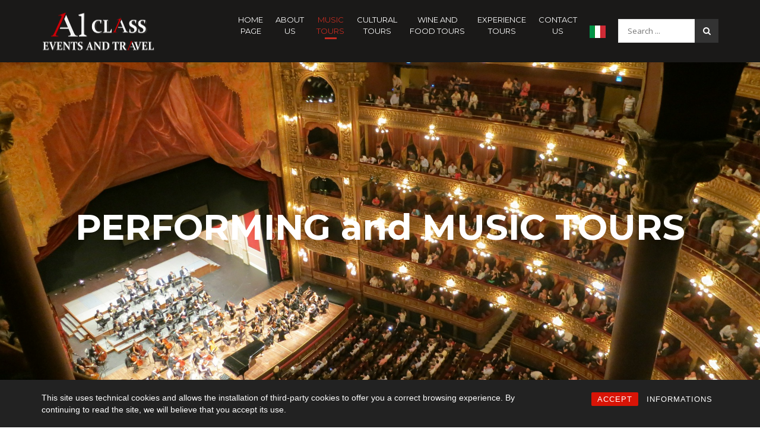

--- FILE ---
content_type: text/html; charset=UTF-8
request_url: https://www.a1classeventsandtravel.com/music-and-performing-tours/
body_size: 9789
content:
<!DOCTYPE html>
<html lang="it-IT" class="no-js">
<head>
    <meta charset="UTF-8">
    <meta name="viewport" content="width=device-width, initial-scale=1, maximum-scale=1.0, user-scalable=no">
    <link rel="profile" href="http://gmpg.org/xfn/11">
    
    <title>PERFORMING and MUSIC TOURS &#8211; A1 Class</title>
<meta name='robots' content='max-image-preview:large' />
<link rel='dns-prefetch' href='//fonts.googleapis.com' />
<link rel="alternate" type="application/rss+xml" title="A1 Class &raquo; Feed" href="https://www.a1classeventsandtravel.com/feed/" />
<link rel="alternate" type="application/rss+xml" title="A1 Class &raquo; Feed dei commenti" href="https://www.a1classeventsandtravel.com/comments/feed/" />
<script type="text/javascript">
window._wpemojiSettings = {"baseUrl":"https:\/\/s.w.org\/images\/core\/emoji\/14.0.0\/72x72\/","ext":".png","svgUrl":"https:\/\/s.w.org\/images\/core\/emoji\/14.0.0\/svg\/","svgExt":".svg","source":{"concatemoji":"https:\/\/www.a1classeventsandtravel.com\/wp-includes\/js\/wp-emoji-release.min.js?ver=6.2.8"}};
/*! This file is auto-generated */
!function(e,a,t){var n,r,o,i=a.createElement("canvas"),p=i.getContext&&i.getContext("2d");function s(e,t){p.clearRect(0,0,i.width,i.height),p.fillText(e,0,0);e=i.toDataURL();return p.clearRect(0,0,i.width,i.height),p.fillText(t,0,0),e===i.toDataURL()}function c(e){var t=a.createElement("script");t.src=e,t.defer=t.type="text/javascript",a.getElementsByTagName("head")[0].appendChild(t)}for(o=Array("flag","emoji"),t.supports={everything:!0,everythingExceptFlag:!0},r=0;r<o.length;r++)t.supports[o[r]]=function(e){if(p&&p.fillText)switch(p.textBaseline="top",p.font="600 32px Arial",e){case"flag":return s("\ud83c\udff3\ufe0f\u200d\u26a7\ufe0f","\ud83c\udff3\ufe0f\u200b\u26a7\ufe0f")?!1:!s("\ud83c\uddfa\ud83c\uddf3","\ud83c\uddfa\u200b\ud83c\uddf3")&&!s("\ud83c\udff4\udb40\udc67\udb40\udc62\udb40\udc65\udb40\udc6e\udb40\udc67\udb40\udc7f","\ud83c\udff4\u200b\udb40\udc67\u200b\udb40\udc62\u200b\udb40\udc65\u200b\udb40\udc6e\u200b\udb40\udc67\u200b\udb40\udc7f");case"emoji":return!s("\ud83e\udef1\ud83c\udffb\u200d\ud83e\udef2\ud83c\udfff","\ud83e\udef1\ud83c\udffb\u200b\ud83e\udef2\ud83c\udfff")}return!1}(o[r]),t.supports.everything=t.supports.everything&&t.supports[o[r]],"flag"!==o[r]&&(t.supports.everythingExceptFlag=t.supports.everythingExceptFlag&&t.supports[o[r]]);t.supports.everythingExceptFlag=t.supports.everythingExceptFlag&&!t.supports.flag,t.DOMReady=!1,t.readyCallback=function(){t.DOMReady=!0},t.supports.everything||(n=function(){t.readyCallback()},a.addEventListener?(a.addEventListener("DOMContentLoaded",n,!1),e.addEventListener("load",n,!1)):(e.attachEvent("onload",n),a.attachEvent("onreadystatechange",function(){"complete"===a.readyState&&t.readyCallback()})),(e=t.source||{}).concatemoji?c(e.concatemoji):e.wpemoji&&e.twemoji&&(c(e.twemoji),c(e.wpemoji)))}(window,document,window._wpemojiSettings);
</script>
<style type="text/css">
img.wp-smiley,
img.emoji {
	display: inline !important;
	border: none !important;
	box-shadow: none !important;
	height: 1em !important;
	width: 1em !important;
	margin: 0 0.07em !important;
	vertical-align: -0.1em !important;
	background: none !important;
	padding: 0 !important;
}
</style>
	<link rel='stylesheet' id='google-web-fonts-css' href='//fonts.googleapis.com/css?family=Montserrat%3Aregular%2C700%7COpen+Sans%3A300%2C300italic%2Cregular%2Citalic%2C600%2C600italic%2C700%2C700italic%2C800%2C800italic&#038;ver=6.2.8#038;subset=latin%2Cgreek%2Ccyrillic%2Cgreek-ext%2Ccyrillic-ext%2Cvietnamese%2Clatin-ext' type='text/css' media='all' />
<link rel='stylesheet' id='wp-block-library-css' href='https://www.a1classeventsandtravel.com/wp-includes/css/dist/block-library/style.min.css?ver=6.2.8' type='text/css' media='all' />
<link rel='stylesheet' id='classic-theme-styles-css' href='https://www.a1classeventsandtravel.com/wp-includes/css/classic-themes.min.css?ver=6.2.8' type='text/css' media='all' />
<style id='global-styles-inline-css' type='text/css'>
body{--wp--preset--color--black: #000000;--wp--preset--color--cyan-bluish-gray: #abb8c3;--wp--preset--color--white: #ffffff;--wp--preset--color--pale-pink: #f78da7;--wp--preset--color--vivid-red: #cf2e2e;--wp--preset--color--luminous-vivid-orange: #ff6900;--wp--preset--color--luminous-vivid-amber: #fcb900;--wp--preset--color--light-green-cyan: #7bdcb5;--wp--preset--color--vivid-green-cyan: #00d084;--wp--preset--color--pale-cyan-blue: #8ed1fc;--wp--preset--color--vivid-cyan-blue: #0693e3;--wp--preset--color--vivid-purple: #9b51e0;--wp--preset--gradient--vivid-cyan-blue-to-vivid-purple: linear-gradient(135deg,rgba(6,147,227,1) 0%,rgb(155,81,224) 100%);--wp--preset--gradient--light-green-cyan-to-vivid-green-cyan: linear-gradient(135deg,rgb(122,220,180) 0%,rgb(0,208,130) 100%);--wp--preset--gradient--luminous-vivid-amber-to-luminous-vivid-orange: linear-gradient(135deg,rgba(252,185,0,1) 0%,rgba(255,105,0,1) 100%);--wp--preset--gradient--luminous-vivid-orange-to-vivid-red: linear-gradient(135deg,rgba(255,105,0,1) 0%,rgb(207,46,46) 100%);--wp--preset--gradient--very-light-gray-to-cyan-bluish-gray: linear-gradient(135deg,rgb(238,238,238) 0%,rgb(169,184,195) 100%);--wp--preset--gradient--cool-to-warm-spectrum: linear-gradient(135deg,rgb(74,234,220) 0%,rgb(151,120,209) 20%,rgb(207,42,186) 40%,rgb(238,44,130) 60%,rgb(251,105,98) 80%,rgb(254,248,76) 100%);--wp--preset--gradient--blush-light-purple: linear-gradient(135deg,rgb(255,206,236) 0%,rgb(152,150,240) 100%);--wp--preset--gradient--blush-bordeaux: linear-gradient(135deg,rgb(254,205,165) 0%,rgb(254,45,45) 50%,rgb(107,0,62) 100%);--wp--preset--gradient--luminous-dusk: linear-gradient(135deg,rgb(255,203,112) 0%,rgb(199,81,192) 50%,rgb(65,88,208) 100%);--wp--preset--gradient--pale-ocean: linear-gradient(135deg,rgb(255,245,203) 0%,rgb(182,227,212) 50%,rgb(51,167,181) 100%);--wp--preset--gradient--electric-grass: linear-gradient(135deg,rgb(202,248,128) 0%,rgb(113,206,126) 100%);--wp--preset--gradient--midnight: linear-gradient(135deg,rgb(2,3,129) 0%,rgb(40,116,252) 100%);--wp--preset--duotone--dark-grayscale: url('#wp-duotone-dark-grayscale');--wp--preset--duotone--grayscale: url('#wp-duotone-grayscale');--wp--preset--duotone--purple-yellow: url('#wp-duotone-purple-yellow');--wp--preset--duotone--blue-red: url('#wp-duotone-blue-red');--wp--preset--duotone--midnight: url('#wp-duotone-midnight');--wp--preset--duotone--magenta-yellow: url('#wp-duotone-magenta-yellow');--wp--preset--duotone--purple-green: url('#wp-duotone-purple-green');--wp--preset--duotone--blue-orange: url('#wp-duotone-blue-orange');--wp--preset--font-size--small: 13px;--wp--preset--font-size--medium: 20px;--wp--preset--font-size--large: 36px;--wp--preset--font-size--x-large: 42px;--wp--preset--spacing--20: 0.44rem;--wp--preset--spacing--30: 0.67rem;--wp--preset--spacing--40: 1rem;--wp--preset--spacing--50: 1.5rem;--wp--preset--spacing--60: 2.25rem;--wp--preset--spacing--70: 3.38rem;--wp--preset--spacing--80: 5.06rem;--wp--preset--shadow--natural: 6px 6px 9px rgba(0, 0, 0, 0.2);--wp--preset--shadow--deep: 12px 12px 50px rgba(0, 0, 0, 0.4);--wp--preset--shadow--sharp: 6px 6px 0px rgba(0, 0, 0, 0.2);--wp--preset--shadow--outlined: 6px 6px 0px -3px rgba(255, 255, 255, 1), 6px 6px rgba(0, 0, 0, 1);--wp--preset--shadow--crisp: 6px 6px 0px rgba(0, 0, 0, 1);}:where(.is-layout-flex){gap: 0.5em;}body .is-layout-flow > .alignleft{float: left;margin-inline-start: 0;margin-inline-end: 2em;}body .is-layout-flow > .alignright{float: right;margin-inline-start: 2em;margin-inline-end: 0;}body .is-layout-flow > .aligncenter{margin-left: auto !important;margin-right: auto !important;}body .is-layout-constrained > .alignleft{float: left;margin-inline-start: 0;margin-inline-end: 2em;}body .is-layout-constrained > .alignright{float: right;margin-inline-start: 2em;margin-inline-end: 0;}body .is-layout-constrained > .aligncenter{margin-left: auto !important;margin-right: auto !important;}body .is-layout-constrained > :where(:not(.alignleft):not(.alignright):not(.alignfull)){max-width: var(--wp--style--global--content-size);margin-left: auto !important;margin-right: auto !important;}body .is-layout-constrained > .alignwide{max-width: var(--wp--style--global--wide-size);}body .is-layout-flex{display: flex;}body .is-layout-flex{flex-wrap: wrap;align-items: center;}body .is-layout-flex > *{margin: 0;}:where(.wp-block-columns.is-layout-flex){gap: 2em;}.has-black-color{color: var(--wp--preset--color--black) !important;}.has-cyan-bluish-gray-color{color: var(--wp--preset--color--cyan-bluish-gray) !important;}.has-white-color{color: var(--wp--preset--color--white) !important;}.has-pale-pink-color{color: var(--wp--preset--color--pale-pink) !important;}.has-vivid-red-color{color: var(--wp--preset--color--vivid-red) !important;}.has-luminous-vivid-orange-color{color: var(--wp--preset--color--luminous-vivid-orange) !important;}.has-luminous-vivid-amber-color{color: var(--wp--preset--color--luminous-vivid-amber) !important;}.has-light-green-cyan-color{color: var(--wp--preset--color--light-green-cyan) !important;}.has-vivid-green-cyan-color{color: var(--wp--preset--color--vivid-green-cyan) !important;}.has-pale-cyan-blue-color{color: var(--wp--preset--color--pale-cyan-blue) !important;}.has-vivid-cyan-blue-color{color: var(--wp--preset--color--vivid-cyan-blue) !important;}.has-vivid-purple-color{color: var(--wp--preset--color--vivid-purple) !important;}.has-black-background-color{background-color: var(--wp--preset--color--black) !important;}.has-cyan-bluish-gray-background-color{background-color: var(--wp--preset--color--cyan-bluish-gray) !important;}.has-white-background-color{background-color: var(--wp--preset--color--white) !important;}.has-pale-pink-background-color{background-color: var(--wp--preset--color--pale-pink) !important;}.has-vivid-red-background-color{background-color: var(--wp--preset--color--vivid-red) !important;}.has-luminous-vivid-orange-background-color{background-color: var(--wp--preset--color--luminous-vivid-orange) !important;}.has-luminous-vivid-amber-background-color{background-color: var(--wp--preset--color--luminous-vivid-amber) !important;}.has-light-green-cyan-background-color{background-color: var(--wp--preset--color--light-green-cyan) !important;}.has-vivid-green-cyan-background-color{background-color: var(--wp--preset--color--vivid-green-cyan) !important;}.has-pale-cyan-blue-background-color{background-color: var(--wp--preset--color--pale-cyan-blue) !important;}.has-vivid-cyan-blue-background-color{background-color: var(--wp--preset--color--vivid-cyan-blue) !important;}.has-vivid-purple-background-color{background-color: var(--wp--preset--color--vivid-purple) !important;}.has-black-border-color{border-color: var(--wp--preset--color--black) !important;}.has-cyan-bluish-gray-border-color{border-color: var(--wp--preset--color--cyan-bluish-gray) !important;}.has-white-border-color{border-color: var(--wp--preset--color--white) !important;}.has-pale-pink-border-color{border-color: var(--wp--preset--color--pale-pink) !important;}.has-vivid-red-border-color{border-color: var(--wp--preset--color--vivid-red) !important;}.has-luminous-vivid-orange-border-color{border-color: var(--wp--preset--color--luminous-vivid-orange) !important;}.has-luminous-vivid-amber-border-color{border-color: var(--wp--preset--color--luminous-vivid-amber) !important;}.has-light-green-cyan-border-color{border-color: var(--wp--preset--color--light-green-cyan) !important;}.has-vivid-green-cyan-border-color{border-color: var(--wp--preset--color--vivid-green-cyan) !important;}.has-pale-cyan-blue-border-color{border-color: var(--wp--preset--color--pale-cyan-blue) !important;}.has-vivid-cyan-blue-border-color{border-color: var(--wp--preset--color--vivid-cyan-blue) !important;}.has-vivid-purple-border-color{border-color: var(--wp--preset--color--vivid-purple) !important;}.has-vivid-cyan-blue-to-vivid-purple-gradient-background{background: var(--wp--preset--gradient--vivid-cyan-blue-to-vivid-purple) !important;}.has-light-green-cyan-to-vivid-green-cyan-gradient-background{background: var(--wp--preset--gradient--light-green-cyan-to-vivid-green-cyan) !important;}.has-luminous-vivid-amber-to-luminous-vivid-orange-gradient-background{background: var(--wp--preset--gradient--luminous-vivid-amber-to-luminous-vivid-orange) !important;}.has-luminous-vivid-orange-to-vivid-red-gradient-background{background: var(--wp--preset--gradient--luminous-vivid-orange-to-vivid-red) !important;}.has-very-light-gray-to-cyan-bluish-gray-gradient-background{background: var(--wp--preset--gradient--very-light-gray-to-cyan-bluish-gray) !important;}.has-cool-to-warm-spectrum-gradient-background{background: var(--wp--preset--gradient--cool-to-warm-spectrum) !important;}.has-blush-light-purple-gradient-background{background: var(--wp--preset--gradient--blush-light-purple) !important;}.has-blush-bordeaux-gradient-background{background: var(--wp--preset--gradient--blush-bordeaux) !important;}.has-luminous-dusk-gradient-background{background: var(--wp--preset--gradient--luminous-dusk) !important;}.has-pale-ocean-gradient-background{background: var(--wp--preset--gradient--pale-ocean) !important;}.has-electric-grass-gradient-background{background: var(--wp--preset--gradient--electric-grass) !important;}.has-midnight-gradient-background{background: var(--wp--preset--gradient--midnight) !important;}.has-small-font-size{font-size: var(--wp--preset--font-size--small) !important;}.has-medium-font-size{font-size: var(--wp--preset--font-size--medium) !important;}.has-large-font-size{font-size: var(--wp--preset--font-size--large) !important;}.has-x-large-font-size{font-size: var(--wp--preset--font-size--x-large) !important;}
.wp-block-navigation a:where(:not(.wp-element-button)){color: inherit;}
:where(.wp-block-columns.is-layout-flex){gap: 2em;}
.wp-block-pullquote{font-size: 1.5em;line-height: 1.6;}
</style>
<link rel='stylesheet' id='contact-form-7-css' href='https://www.a1classeventsandtravel.com/wp-content/plugins/contact-form-7/includes/css/styles.css?ver=5.7.7' type='text/css' media='all' />
<link rel='stylesheet' id='rcc-styles-css' href='https://www.a1classeventsandtravel.com/wp-content/plugins/responsive-cookie-consent/includes/css/style.css?ver=6.2.8' type='text/css' media='all' />
<link rel='stylesheet' id='bootstrap-css' href='https://www.a1classeventsandtravel.com/wp-content/themes/travel/vendors/bootstrap/css/bootstrap.min.css?ver=6.2.8' type='text/css' media='all' />
<link rel='stylesheet' id='bootstrap-theme-css' href='https://www.a1classeventsandtravel.com/wp-content/themes/travel/vendors/bootstrap/css/bootstrap-theme.min.css?ver=6.2.8' type='text/css' media='all' />
<link rel='stylesheet' id='fontawesome-css' href='https://www.a1classeventsandtravel.com/wp-content/themes/travel/vendors/font-awesome/css/font-awesome.min.css?ver=6.2.8' type='text/css' media='all' />
<link rel='stylesheet' id='swiperjs-css' href='https://www.a1classeventsandtravel.com/wp-content/themes/travel/vendors/swiper/css/swiper.min.css?ver=6.2.8' type='text/css' media='all' />
<link rel='stylesheet' id='magnific-popup-css' href='https://www.a1classeventsandtravel.com/wp-content/themes/travel/vendors/magnific-popup/magnific-popup.css?ver=6.2.8' type='text/css' media='all' />
<link rel='stylesheet' id='loaders-css-css' href='https://www.a1classeventsandtravel.com/wp-content/themes/travel/vendors/loaders-css/loaders.min.css?ver=6.2.8' type='text/css' media='all' />
<link rel='stylesheet' id='travel-stylesheet-css' href='https://www.a1classeventsandtravel.com/wp-content/themes/travel/style.css?ver=6.2.8' type='text/css' media='all' />
<link rel='stylesheet' id='js_composer_front-css' href='https://www.a1classeventsandtravel.com/wp-content/plugins/js_composer/assets/css/js_composer.min.css?ver=4.12.1' type='text/css' media='all' />
<link rel='stylesheet' id='themeton-stylesheet-css' href='https://www.a1classeventsandtravel.com/wp-content/uploads/themeton/travel.css?ver=6.2.8' type='text/css' media='all' />
<script type='text/javascript' src='https://www.a1classeventsandtravel.com/wp-includes/js/jquery/jquery.min.js?ver=3.6.4' id='jquery-core-js'></script>
<script type='text/javascript' src='https://www.a1classeventsandtravel.com/wp-includes/js/jquery/jquery-migrate.min.js?ver=3.4.0' id='jquery-migrate-js'></script>
<script type='text/javascript' src='https://www.a1classeventsandtravel.com/wp-content/themes/travel/vendors/loaders-css/loaders.css.js?ver=6.2.8' id='loaders-css-js'></script>
<link rel="https://api.w.org/" href="https://www.a1classeventsandtravel.com/wp-json/" /><link rel="alternate" type="application/json" href="https://www.a1classeventsandtravel.com/wp-json/wp/v2/pages/1268" /><link rel="EditURI" type="application/rsd+xml" title="RSD" href="https://www.a1classeventsandtravel.com/xmlrpc.php?rsd" />
<link rel="wlwmanifest" type="application/wlwmanifest+xml" href="https://www.a1classeventsandtravel.com/wp-includes/wlwmanifest.xml" />
<meta name="generator" content="WordPress 6.2.8" />
<link rel="canonical" href="https://www.a1classeventsandtravel.com/music-and-performing-tours/" />
<link rel='shortlink' href='https://www.a1classeventsandtravel.com/?p=1268' />
<link rel="alternate" type="application/json+oembed" href="https://www.a1classeventsandtravel.com/wp-json/oembed/1.0/embed?url=https%3A%2F%2Fwww.a1classeventsandtravel.com%2Fmusic-and-performing-tours%2F" />
<link rel="alternate" type="text/xml+oembed" href="https://www.a1classeventsandtravel.com/wp-json/oembed/1.0/embed?url=https%3A%2F%2Fwww.a1classeventsandtravel.com%2Fmusic-and-performing-tours%2F&#038;format=xml" />
<script>
                var theme_options = { ajax_url: "https://www.a1classeventsandtravel.com/wp-admin/admin-ajax.php" };
          </script><meta name="generator" content="Powered by Visual Composer - drag and drop page builder for WordPress."/>
<!--[if lte IE 9]><link rel="stylesheet" type="text/css" href="https://www.a1classeventsandtravel.com/wp-content/plugins/js_composer/assets/css/vc_lte_ie9.min.css" media="screen"><![endif]--><!--[if IE  8]><link rel="stylesheet" type="text/css" href="https://www.a1classeventsandtravel.com/wp-content/plugins/js_composer/assets/css/vc-ie8.min.css" media="screen"><![endif]--><link rel="icon" href="https://www.a1classeventsandtravel.com/wp-content/uploads/2020/04/cropped-a1_icon-32x32.png" sizes="32x32" />
<link rel="icon" href="https://www.a1classeventsandtravel.com/wp-content/uploads/2020/04/cropped-a1_icon-192x192.png" sizes="192x192" />
<link rel="apple-touch-icon" href="https://www.a1classeventsandtravel.com/wp-content/uploads/2020/04/cropped-a1_icon-180x180.png" />
<meta name="msapplication-TileImage" content="https://www.a1classeventsandtravel.com/wp-content/uploads/2020/04/cropped-a1_icon-270x270.png" />
<style type="text/css" data-type="vc_shortcodes-custom-css">.vc_custom_1586876428269{background-image: url(https://www.a1classeventsandtravel.com/wp-content/uploads/2020/04/music-619256_640.jpg?id=1869) !important;background-position: center !important;background-repeat: no-repeat !important;background-size: cover !important;}.vc_custom_1586871680651{background-image: url(https://www.a1classeventsandtravel.com/wp-content/uploads/2019/03/orchestra-2496505_1920.jpg?id=1156) !important;background-position: center !important;background-repeat: no-repeat !important;background-size: cover !important;}.vc_custom_1586871724565{background-image: url(https://www.a1classeventsandtravel.com/wp-content/uploads/2019/03/mam-e-eventi-AL-VIA-LUMBRIA-JAZZ-FESTIVAL-2018-sassofoni.jpg?id=1299) !important;background-position: center !important;background-repeat: no-repeat !important;background-size: cover !important;}.vc_custom_1586875912445{background-color: #ffffff !important;}.vc_custom_1586881240087{background-color: #ffffff !important;}.vc_custom_1586871779916{background-image: url(https://www.a1classeventsandtravel.com/wp-content/uploads/2019/05/vienna-a1-class.jpg?id=1446) !important;background-position: center !important;background-repeat: no-repeat !important;background-size: cover !important;}.vc_custom_1586871808461{background-image: url(https://www.a1classeventsandtravel.com/wp-content/uploads/2019/03/WhatsApp-Image-2019-03-09-at-07.49.41.jpeg?id=1372) !important;background-position: center !important;background-repeat: no-repeat !important;background-size: cover !important;}.vc_custom_1586872570714{background-image: url(https://www.a1classeventsandtravel.com/wp-content/uploads/2019/03/IMG_20180719_215340_585.jpg?id=1278) !important;background-position: center !important;background-repeat: no-repeat !important;background-size: contain !important;}.vc_custom_1586875970862{background-color: #ffffff !important;}.vc_custom_1586872529723{background-image: url(https://www.a1classeventsandtravel.com/wp-content/uploads/2019/03/IMG_20180719_215340_585.jpg?id=1278) !important;background-position: center !important;background-repeat: no-repeat !important;background-size: contain !important;}.vc_custom_1586881258391{background-color: #ffffff !important;}</style><noscript><style type="text/css"> .wpb_animate_when_almost_visible { opacity: 1; }</style></noscript><style type='text/css' id='theme-customize-css'>
            
            
        </style>
	<!-- Global site tag (gtag.js) - Google Analytics -->
	<script async src="https://www.googletagmanager.com/gtag/js?id=UA-130871359-1"></script>

	<script>
		window.dataLayer = window.dataLayer || [];
		function gtag(){dataLayer.push(arguments);}
		gtag('js', new Date());
		gtag('config', 'UA-130871359-1');
	</script>
</head>

<body class="page-template-default page page-id-1268 wp-custom-logo wpb-js-composer js-comp-ver-4.12.1 vc_responsive">

    <div class="wrapper">
        
        <header id="header">
            
            <div class="container">
                <div class="row">
                    <div class="col-sm-12">
                        
                        <div class="header-wrapper">

                                                        <div class="site-branding">
                                <a href="https://www.a1classeventsandtravel.com/" class="custom-logo-link" rel="home"><img width="191" height="75" src="https://www.a1classeventsandtravel.com/wp-content/uploads/2017/05/logo_t-2.png" class="custom-logo" alt="A1 Class" decoding="async" /></a>                            </div>
                            <nav class="main-nav">
                                <ul id="primary-nav" class=""><li id="menu-item-1824" class="menu-item menu-item-type-post_type menu-item-object-page menu-item-home menu-item-1824"><a href="https://www.a1classeventsandtravel.com/">HOME<br>PAGE</a></li>
<li id="menu-item-1829" class="menu-item menu-item-type-post_type menu-item-object-page menu-item-1829"><a href="https://www.a1classeventsandtravel.com/about-us/">ABOUT<br>US</a></li>
<li id="menu-item-1828" class="menu-item menu-item-type-post_type menu-item-object-page current-menu-item page_item page-item-1268 current_page_item menu-item-1828"><a href="https://www.a1classeventsandtravel.com/music-and-performing-tours/" aria-current="page">MUSIC<br>TOURS</a></li>
<li id="menu-item-1827" class="menu-item menu-item-type-post_type menu-item-object-page menu-item-1827"><a href="https://www.a1classeventsandtravel.com/cultural-art-tours/">CULTURAL<br>TOURS</a></li>
<li id="menu-item-1826" class="menu-item menu-item-type-post_type menu-item-object-page menu-item-1826"><a href="https://www.a1classeventsandtravel.com/gastronomic-wine-tours/">WINE AND<br>FOOD TOURS</a></li>
<li id="menu-item-1825" class="menu-item menu-item-type-post_type menu-item-object-page menu-item-1825"><a href="https://www.a1classeventsandtravel.com/special-interests-experience-tours/">EXPERIENCE<br>TOURS</a></li>
<li id="menu-item-1830" class="menu-item menu-item-type-post_type menu-item-object-page menu-item-1830"><a href="https://www.a1classeventsandtravel.com/contact-us/">CONTACT<br>US</a></li>
<li id="menu-item-1838" class="menu-item menu-item-type-custom menu-item-object-custom menu-item-1838"><a href="http://www.a1classeventsandtravel.it/"><img src="https://www.a1classeventsandtravel.com/wp-content/themes/travel/images/it.jpg" width="27"></a></li>
<li class="search_form widget_search search-menu default"><a title="" href="#"></a><form action="https://www.a1classeventsandtravel.com/" class="search_form" method="get">
	<input type="text" placeholder="Search ..." required="" name="s">
	<button type="submit">
		<i class="fa fa-search"></i>
	</button>
</form></li></li></ul>
                                <a href="javascript:;" id="mobile-menu"><span></span></a>
                                <a href="javascript:;" id="close-menu"></a>
                            </nav>

                        </div>

                    </div>
                </div>
            </div>
        </header>

<section class="page-cover" style="background-image:url(https://www.a1classeventsandtravel.com/wp-content/uploads/2019/03/opera-594592_1920.jpg);background-repeat:repeat;background-position:center center;background-attachment:fixed;">
	<div class="overlay" style="background-color:#000000; opacity: 00;"></div>
	<div class="container">
		<div class="row">
			<div class="col-sm-12">
                                    <h1>PERFORMING and MUSIC TOURS</h1>
                
				
			</div>
		</div>
	</div>
</section>

<section class="section-content no-padding">

    <div class="container">
        <div class="row">
            
            <div class="col-sm-12">

                <article class="blog-item blog-single">
                    <div class="entry-excerpt">

                        <div class="vc_row wpb_row vc_row-fluid"><div class="wpb_column vc_column_container vc_col-sm-12"><div class="vc_column-inner "><div class="wpb_wrapper"><div class="vc_empty_space"  style="height: 100px" ><span class="vc_empty_space_inner"></span></div>
</div></div></div></div><div class="vc_row wpb_row vc_row-fluid"><div class="wpb_column vc_column_container vc_col-sm-6 vc_col-has-fill"><div class="vc_column-inner vc_custom_1586876428269"><div class="wpb_wrapper"><div class="vc_empty_space"  style="height: 180px" ><span class="vc_empty_space_inner"></span></div>
</div></div></div><div class="wpb_column vc_column_container vc_col-sm-6"><div class="vc_column-inner "><div class="wpb_wrapper"><div class="vc_empty_space"  style="height: 32px" ><span class="vc_empty_space_inner"></span></div>

	<div class="wpb_text_column wpb_content_element ">
		<div class="wpb_wrapper">
			<h3 style="text-align: center;"><span style="color: #d60000;"><strong>SHARE YOUR MUSIC WITH THE WORLD</strong></span></h3>
<p style="text-align: center;">Why not travelling to Europe to perform your music?<br />
Why not enjoying European life music on the road?</p>

		</div>
	</div>
</div></div></div></div><div class="vc_row wpb_row vc_row-fluid"><div class="wpb_column vc_column_container vc_col-sm-6"><div class="vc_column-inner "><div class="wpb_wrapper"><div class="vc_empty_space"  style="height: 32px" ><span class="vc_empty_space_inner"></span></div>

	<div class="wpb_text_column wpb_content_element ">
		<div class="wpb_wrapper">
			<p style="text-align: center;">EUROPE, where composers took inspiration for their best masterpieces, is the best place where you can fulfill together these passions: your love for music and your fascination for travelling around the world. Thanks to its musical history and the many classical, jazz and folk festivals that take place here, especially in summer time, Europe offers you a huge variety of wonderful sights and experiences that connect you with music.</p>

		</div>
	</div>
</div></div></div><div class="wpb_column vc_column_container vc_col-sm-3 vc_col-has-fill"><div class="vc_column-inner vc_custom_1586871680651"><div class="wpb_wrapper"><div class="vc_empty_space"  style="height: 180px" ><span class="vc_empty_space_inner"></span></div>
<div class="vc_btn3-container vc_btn3-center vc_custom_1586875912445"><a class="vc_general vc_btn3 vc_btn3-size-sm vc_btn3-shape-square vc_btn3-style-outline vc_btn3-block vc_btn3-color-warning" href="https://www.a1classeventsandtravel.com/performig-tours/" title="PERFORMIG TOURS">PERFORMING TOURS</a></div>
</div></div></div><div class="wpb_column vc_column_container vc_col-sm-3 vc_col-has-fill"><div class="vc_column-inner vc_custom_1586871724565"><div class="wpb_wrapper"><div class="vc_empty_space"  style="height: 180px" ><span class="vc_empty_space_inner"></span></div>
<div class="vc_btn3-container vc_btn3-center vc_custom_1586881240087"><a class="vc_general vc_btn3 vc_btn3-size-sm vc_btn3-shape-square vc_btn3-style-outline vc_btn3-block vc_btn3-color-danger" href="https://www.a1classeventsandtravel.com/music-tours/" title="MUSIC TOURS">MUSIC TOURS</a></div>
</div></div></div></div><div class="vc_row wpb_row vc_row-fluid"><div class="wpb_column vc_column_container vc_col-sm-3 vc_col-has-fill"><div class="vc_column-inner vc_custom_1586871779916"><div class="wpb_wrapper"><div class="vc_empty_space"  style="height: 210px" ><span class="vc_empty_space_inner"></span></div>
</div></div></div><div class="wpb_column vc_column_container vc_col-sm-3 vc_col-has-fill"><div class="vc_column-inner vc_custom_1586871808461"><div class="wpb_wrapper"><div class="vc_empty_space"  style="height: 210px" ><span class="vc_empty_space_inner"></span></div>
</div></div></div><div class="wpb_column vc_column_container vc_col-sm-6"><div class="vc_column-inner "><div class="wpb_wrapper"><div class="vc_empty_space"  style="height: 32px" ><span class="vc_empty_space_inner"></span></div>

	<div class="wpb_text_column wpb_content_element ">
		<div class="wpb_wrapper">
			<p style="text-align: center;">For over 15 years we have specialized in MUSIC AND ART TOURS and our programs are fully TAILOR MADE to create unique, personalized experiences that you will keep in your memory and your heart forever.&nbsp;Whether you are music lovers or you belong to a group that aim to perform abroad, we are experts in helping you to design your tailor made music or performing tour around Italy, Austria, Germany, France, Greece, Spain, United Kingdom, the Netherlands and other European countries.</p>

		</div>
	</div>
</div></div></div></div><div class="vc_row wpb_row vc_row-fluid"><div class="wpb_column vc_column_container vc_col-sm-12"><div class="vc_column-inner "><div class="wpb_wrapper"><div class="vc_empty_space"  style="height: 40px" ><span class="vc_empty_space_inner"></span></div>

	<div class="wpb_text_column wpb_content_element ">
		<div class="wpb_wrapper">
			<h3 style="text-align: center;">Travelling with us you have the opportunity to live an adventure,<br />
have fun, learn and get inspired by music, all in the same tour.</h3>

		</div>
	</div>
</div></div></div></div><div class="vc_row wpb_row vc_row-fluid"><div class="wpb_column vc_column_container vc_col-sm-3"><div class="vc_column-inner "><div class="wpb_wrapper"></div></div></div><div class="wpb_column vc_column_container vc_col-sm-3"><div class="vc_column-inner "><div class="wpb_wrapper">
	<div class="wpb_single_image wpb_content_element vc_align_left  vc_custom_1586872570714">
		
		<figure class="wpb_wrapper vc_figure">
			<div class="vc_single_image-wrapper   vc_box_border_grey"><img width="3022" height="2266" src="https://www.a1classeventsandtravel.com/wp-content/uploads/2018/02/concert-a1-class-6.jpg" class="vc_single_image-img attachment-full" alt="" decoding="async" loading="lazy" srcset="https://www.a1classeventsandtravel.com/wp-content/uploads/2018/02/concert-a1-class-6.jpg 3022w, https://www.a1classeventsandtravel.com/wp-content/uploads/2018/02/concert-a1-class-6-300x225.jpg 300w, https://www.a1classeventsandtravel.com/wp-content/uploads/2018/02/concert-a1-class-6-768x576.jpg 768w, https://www.a1classeventsandtravel.com/wp-content/uploads/2018/02/concert-a1-class-6-1024x768.jpg 1024w, https://www.a1classeventsandtravel.com/wp-content/uploads/2018/02/concert-a1-class-6-840x630.jpg 840w" sizes="(max-width: 3022px) 100vw, 3022px" /></div>
		</figure>
	</div>
<div class="vc_btn3-container vc_btn3-center vc_custom_1586875970862"><a class="vc_general vc_btn3 vc_btn3-size-md vc_btn3-shape-square vc_btn3-style-outline vc_btn3-color-warning" href="https://www.a1classeventsandtravel.com/performig-tours/" title="PERFORMIG TOURS">PERFORMING TOURS</a></div>
</div></div></div><div class="wpb_column vc_column_container vc_col-sm-3"><div class="vc_column-inner "><div class="wpb_wrapper">
	<div class="wpb_single_image wpb_content_element vc_align_left  vc_custom_1586872529723">
		
		<figure class="wpb_wrapper vc_figure">
			<div class="vc_single_image-wrapper   vc_box_border_grey"><img width="2518" height="1888" src="https://www.a1classeventsandtravel.com/wp-content/uploads/2018/02/concert-a1-class-2.jpg" class="vc_single_image-img attachment-full" alt="" decoding="async" loading="lazy" srcset="https://www.a1classeventsandtravel.com/wp-content/uploads/2018/02/concert-a1-class-2.jpg 2518w, https://www.a1classeventsandtravel.com/wp-content/uploads/2018/02/concert-a1-class-2-300x225.jpg 300w, https://www.a1classeventsandtravel.com/wp-content/uploads/2018/02/concert-a1-class-2-768x576.jpg 768w, https://www.a1classeventsandtravel.com/wp-content/uploads/2018/02/concert-a1-class-2-1024x768.jpg 1024w, https://www.a1classeventsandtravel.com/wp-content/uploads/2018/02/concert-a1-class-2-840x630.jpg 840w" sizes="(max-width: 2518px) 100vw, 2518px" /></div>
		</figure>
	</div>
<div class="vc_btn3-container vc_btn3-center vc_custom_1586881258391"><a class="vc_general vc_btn3 vc_btn3-size-md vc_btn3-shape-square vc_btn3-style-outline vc_btn3-color-danger" href="https://www.a1classeventsandtravel.com/music-tours/" title="MUSIC TOURS">MUSIC TOURS</a></div>
</div></div></div><div class="wpb_column vc_column_container vc_col-sm-3"><div class="vc_column-inner "><div class="wpb_wrapper"></div></div></div></div><div class="vc_row wpb_row vc_row-fluid"><div class="wpb_column vc_column_container vc_col-sm-12"><div class="vc_column-inner "><div class="wpb_wrapper"><div class="vc_empty_space"  style="height: 100px" ><span class="vc_empty_space_inner"></span></div>
</div></div></div></div>

                    </div>
                </article>

                
            </div>

            
        </div>
    </div>
</section>




                <footer id="footer" style="">
            <div class="container footer-container">
                <div class="row">
                    <div class='col-sm-4 footer-column-1'><div id="custom_html-2" class="widget_text footer_widget widget widget_custom_html"><div class="textwidget custom-html-widget"><img src="http://www.a1classeventsandtravel.it/wp-content/uploads/2017/05/logo_t-2.png" width="50%" alt="A1 Class">
<br>
<br>
<a target="_blank" href="https://www.linkedin.com/company/a1-class-events-and-travel" rel="noopener"><span class="fa fa-linkedin-square fa-3x"></span></a>&nbsp;&nbsp;
<a target="_blank" href="https://it-it.facebook.com/A1-Class-Events-and-Travel-169037669904494/" rel="noopener"><span class="fa fa-facebook-square fa-3x"></span></a>&nbsp;&nbsp;
<a target="_blank" href="https://www.instagram.com/a1class_eventsandtravel/" rel="noopener"><span class="fa fa-instagram fa-3x"></span></a>&nbsp;&nbsp;
<a target="_blank" href="nostra_username?chat" rel="noopener"><span class="fa fa-skype fa-3x"></span></a>&nbsp;&nbsp;
<a target="_blank" href="mailto:incoming@a1viaggieventi.com" rel="noopener"><span class="fa fa-envelope fa-3x"></span></a>&nbsp;&nbsp;
<br><br>
<a href="privacy/">Cookies e Privacy</a>
&nbsp;&middot;&nbsp;
<a href="http://sia.solutions" target="_blank" rel="noopener">Credits: sia.solutions</a><br>
<br><br></div></div></div><div class='col-sm-4 footer-column-2'><div id="custom_html-3" class="widget_text footer_widget widget widget_custom_html"><h5 class="widget-title">CONTACT</h5><div class="textwidget custom-html-widget"><strong>A1 CLASS EVENTS AND TRAVEL</strong><br>
Travel Agency and Incoming Tour Operator<br>
<br>
Piazza Vittoria, 20<br>
35012 Camposampiero<br>
Padua, ITALY<br>
<br>
VAT N. 04322310287<br></div></div></div><div class='col-sm-4 footer-column-3'><div id="custom_html-4" class="widget_text footer_widget widget widget_custom_html"><h5 class="widget-title"> </h5><div class="textwidget custom-html-widget">Phone: +39 049 0998086<br>
Mobile: +39 339 5274911<br>
<!--Fax: +39 049 7437352<br>-->
E-mail: incoming@a1viaggieventi.com<br>
<br></div></div></div>                </div>
            </div>

                        <!--<div class="sub-footer">
                <div class="container">
                    <div class="row">
                        <div class="col-sm-3">
                            <h3 class="theme-logo-text"><a href="https://www.a1classeventsandtravel.com/">A1 Class</a></h3>
                        </div>
                        <div class="col-sm-6 text-center">
                            <div class="widget">
                                <p>Copyright 2016 © A1ClassEventsAndTravel.it</p>
                            </div>
                        </div>
                        <div class="col-sm-3 text-right">
                            <ul><li class="menu-item"><a href="https://www.a1classeventsandtravel.com/">Home</a></li><li class="menu-item"><a href="https://www.a1classeventsandtravel.com/?post_type=post">Archive</a></li><li class="menu-item"><a href="https://www.a1classeventsandtravel.com/?s=">Search</a></li></ul>                        </div>
                    </div>
                </div>
            </div>-->
            
        </footer>

	</div>


	       
		       
        <div class="rcc-panel group rcc-panel-fixed" style="background:#222222; border-bottom:0px solid #555555; font-family:'Arial';">
            <div class="rcc-wrapper group" style="width:90%; max-width:1140px; padding:20px 0;">
                <p style="font-family:Arial; color:#FFFFFF;">This site uses technical cookies and allows the installation of third-party cookies to offer you a correct browsing experience. By continuing to read the site, we will believe that you accept its use.</p>
                <div class="rcc-links">
                    <a style="background:#d81406; color:#FFFFFF; font-family:'Arial';" class="rcc-accept-btn" href="#">ACCEPT</a>
                    <a style="font-family:'Arial'; color:#FFFFFF;" href="/privacy/" class="rcc-info-btn" >INFORMATIONS</a>
                </div>
            </div>
        </div>
	<script type='text/javascript' src='https://www.a1classeventsandtravel.com/wp-content/plugins/contact-form-7/includes/swv/js/index.js?ver=5.7.7' id='swv-js'></script>
<script type='text/javascript' id='contact-form-7-js-extra'>
/* <![CDATA[ */
var wpcf7 = {"api":{"root":"https:\/\/www.a1classeventsandtravel.com\/wp-json\/","namespace":"contact-form-7\/v1"}};
/* ]]> */
</script>
<script type='text/javascript' src='https://www.a1classeventsandtravel.com/wp-content/plugins/contact-form-7/includes/js/index.js?ver=5.7.7' id='contact-form-7-js'></script>
<script type='text/javascript' src='https://www.a1classeventsandtravel.com/wp-content/plugins/responsive-cookie-consent/includes/js/scripts.js?ver=1.0' id='rcc-scripts-js'></script>
<script type='text/javascript' id='mediaelement-core-js-before'>
var mejsL10n = {"language":"it","strings":{"mejs.download-file":"Scarica il file","mejs.install-flash":"Stai usando un browser che non ha Flash player abilitato o installato. Attiva il tuo plugin Flash player o scarica l'ultima versione da https:\/\/get.adobe.com\/flashplayer\/","mejs.fullscreen":"Schermo intero","mejs.play":"Play","mejs.pause":"Pausa","mejs.time-slider":"Time Slider","mejs.time-help-text":"Usa i tasti freccia sinistra\/destra per avanzare di un secondo, su\/gi\u00f9 per avanzare di 10 secondi.","mejs.live-broadcast":"Diretta streaming","mejs.volume-help-text":"Usa i tasti freccia su\/gi\u00f9 per aumentare o diminuire il volume.","mejs.unmute":"Togli il muto","mejs.mute":"Muto","mejs.volume-slider":"Cursore del volume","mejs.video-player":"Video Player","mejs.audio-player":"Audio Player","mejs.captions-subtitles":"Didascalie\/Sottotitoli","mejs.captions-chapters":"Capitoli","mejs.none":"Nessuna","mejs.afrikaans":"Afrikaans","mejs.albanian":"Albanese","mejs.arabic":"Arabo","mejs.belarusian":"Bielorusso","mejs.bulgarian":"Bulgaro","mejs.catalan":"Catalano","mejs.chinese":"Cinese","mejs.chinese-simplified":"Cinese (semplificato)","mejs.chinese-traditional":"Cinese (tradizionale)","mejs.croatian":"Croato","mejs.czech":"Ceco","mejs.danish":"Danese","mejs.dutch":"Olandese","mejs.english":"Inglese","mejs.estonian":"Estone","mejs.filipino":"Filippino","mejs.finnish":"Finlandese","mejs.french":"Francese","mejs.galician":"Galician","mejs.german":"Tedesco","mejs.greek":"Greco","mejs.haitian-creole":"Haitian Creole","mejs.hebrew":"Ebraico","mejs.hindi":"Hindi","mejs.hungarian":"Ungherese","mejs.icelandic":"Icelandic","mejs.indonesian":"Indonesiano","mejs.irish":"Irish","mejs.italian":"Italiano","mejs.japanese":"Giapponese","mejs.korean":"Coreano","mejs.latvian":"Lettone","mejs.lithuanian":"Lituano","mejs.macedonian":"Macedone","mejs.malay":"Malese","mejs.maltese":"Maltese","mejs.norwegian":"Norvegese","mejs.persian":"Persiano","mejs.polish":"Polacco","mejs.portuguese":"Portoghese","mejs.romanian":"Romeno","mejs.russian":"Russo","mejs.serbian":"Serbo","mejs.slovak":"Slovak","mejs.slovenian":"Sloveno","mejs.spanish":"Spagnolo","mejs.swahili":"Swahili","mejs.swedish":"Svedese","mejs.tagalog":"Tagalog","mejs.thai":"Thailandese","mejs.turkish":"Turco","mejs.ukrainian":"Ucraino","mejs.vietnamese":"Vietnamita","mejs.welsh":"Gallese","mejs.yiddish":"Yiddish"}};
</script>
<script type='text/javascript' src='https://www.a1classeventsandtravel.com/wp-includes/js/mediaelement/mediaelement-and-player.min.js?ver=4.2.17' id='mediaelement-core-js'></script>
<script type='text/javascript' src='https://www.a1classeventsandtravel.com/wp-includes/js/mediaelement/mediaelement-migrate.min.js?ver=6.2.8' id='mediaelement-migrate-js'></script>
<script type='text/javascript' id='mediaelement-js-extra'>
/* <![CDATA[ */
var _wpmejsSettings = {"pluginPath":"\/wp-includes\/js\/mediaelement\/","classPrefix":"mejs-","stretching":"responsive","audioShortcodeLibrary":"mediaelement","videoShortcodeLibrary":"mediaelement"};
/* ]]> */
</script>
<script type='text/javascript' src='https://www.a1classeventsandtravel.com/wp-includes/js/mediaelement/wp-mediaelement.min.js?ver=6.2.8' id='wp-mediaelement-js'></script>
<script type='text/javascript' src='https://www.a1classeventsandtravel.com/wp-content/themes/travel/vendors/bootstrap/js/bootstrap.min.js?ver=6.2.8' id='bootstrap-js'></script>
<script type='text/javascript' src='https://www.a1classeventsandtravel.com/wp-content/themes/travel/vendors/swiper/js/swiper.min.js?ver=6.2.8' id='swiperjs-js'></script>
<script type='text/javascript' src='https://www.a1classeventsandtravel.com/wp-content/themes/travel/vendors/magnific-popup/jquery.magnific-popup.min.js?ver=6.2.8' id='magnific-popup-js'></script>
<script type='text/javascript' src='https://www.a1classeventsandtravel.com/wp-content/plugins/js_composer/assets/lib/waypoints/waypoints.min.js?ver=4.12.1' id='waypoints-js'></script>
<script type='text/javascript' src='https://www.a1classeventsandtravel.com/wp-content/plugins/js_composer/assets/lib/bower/isotope/dist/isotope.pkgd.min.js?ver=4.12.1' id='isotope-js'></script>
<script type='text/javascript' src='https://www.a1classeventsandtravel.com/wp-content/themes/travel/js/scripts.js?ver=6.2.8' id='travel-script-js'></script>
<script type='text/javascript' src='https://www.google.com/recaptcha/api.js?render=6Lca1JIUAAAAAKH5sOQgiaueGKIGsfUgoYnr8_r7&#038;ver=3.0' id='google-recaptcha-js'></script>
<script type='text/javascript' src='https://www.a1classeventsandtravel.com/wp-includes/js/dist/vendor/wp-polyfill-inert.min.js?ver=3.1.2' id='wp-polyfill-inert-js'></script>
<script type='text/javascript' src='https://www.a1classeventsandtravel.com/wp-includes/js/dist/vendor/regenerator-runtime.min.js?ver=0.13.11' id='regenerator-runtime-js'></script>
<script type='text/javascript' src='https://www.a1classeventsandtravel.com/wp-includes/js/dist/vendor/wp-polyfill.min.js?ver=3.15.0' id='wp-polyfill-js'></script>
<script type='text/javascript' id='wpcf7-recaptcha-js-extra'>
/* <![CDATA[ */
var wpcf7_recaptcha = {"sitekey":"6Lca1JIUAAAAAKH5sOQgiaueGKIGsfUgoYnr8_r7","actions":{"homepage":"homepage","contactform":"contactform"}};
/* ]]> */
</script>
<script type='text/javascript' src='https://www.a1classeventsandtravel.com/wp-content/plugins/contact-form-7/modules/recaptcha/index.js?ver=5.7.7' id='wpcf7-recaptcha-js'></script>
<script type='text/javascript' src='https://www.a1classeventsandtravel.com/wp-content/plugins/js_composer/assets/js/dist/js_composer_front.min.js?ver=4.12.1' id='wpb_composer_front_js-js'></script>

</body>
</html>

--- FILE ---
content_type: text/html; charset=utf-8
request_url: https://www.google.com/recaptcha/api2/anchor?ar=1&k=6Lca1JIUAAAAAKH5sOQgiaueGKIGsfUgoYnr8_r7&co=aHR0cHM6Ly93d3cuYTFjbGFzc2V2ZW50c2FuZHRyYXZlbC5jb206NDQz&hl=en&v=PoyoqOPhxBO7pBk68S4YbpHZ&size=invisible&anchor-ms=20000&execute-ms=30000&cb=rrus3kc1ryzt
body_size: 48869
content:
<!DOCTYPE HTML><html dir="ltr" lang="en"><head><meta http-equiv="Content-Type" content="text/html; charset=UTF-8">
<meta http-equiv="X-UA-Compatible" content="IE=edge">
<title>reCAPTCHA</title>
<style type="text/css">
/* cyrillic-ext */
@font-face {
  font-family: 'Roboto';
  font-style: normal;
  font-weight: 400;
  font-stretch: 100%;
  src: url(//fonts.gstatic.com/s/roboto/v48/KFO7CnqEu92Fr1ME7kSn66aGLdTylUAMa3GUBHMdazTgWw.woff2) format('woff2');
  unicode-range: U+0460-052F, U+1C80-1C8A, U+20B4, U+2DE0-2DFF, U+A640-A69F, U+FE2E-FE2F;
}
/* cyrillic */
@font-face {
  font-family: 'Roboto';
  font-style: normal;
  font-weight: 400;
  font-stretch: 100%;
  src: url(//fonts.gstatic.com/s/roboto/v48/KFO7CnqEu92Fr1ME7kSn66aGLdTylUAMa3iUBHMdazTgWw.woff2) format('woff2');
  unicode-range: U+0301, U+0400-045F, U+0490-0491, U+04B0-04B1, U+2116;
}
/* greek-ext */
@font-face {
  font-family: 'Roboto';
  font-style: normal;
  font-weight: 400;
  font-stretch: 100%;
  src: url(//fonts.gstatic.com/s/roboto/v48/KFO7CnqEu92Fr1ME7kSn66aGLdTylUAMa3CUBHMdazTgWw.woff2) format('woff2');
  unicode-range: U+1F00-1FFF;
}
/* greek */
@font-face {
  font-family: 'Roboto';
  font-style: normal;
  font-weight: 400;
  font-stretch: 100%;
  src: url(//fonts.gstatic.com/s/roboto/v48/KFO7CnqEu92Fr1ME7kSn66aGLdTylUAMa3-UBHMdazTgWw.woff2) format('woff2');
  unicode-range: U+0370-0377, U+037A-037F, U+0384-038A, U+038C, U+038E-03A1, U+03A3-03FF;
}
/* math */
@font-face {
  font-family: 'Roboto';
  font-style: normal;
  font-weight: 400;
  font-stretch: 100%;
  src: url(//fonts.gstatic.com/s/roboto/v48/KFO7CnqEu92Fr1ME7kSn66aGLdTylUAMawCUBHMdazTgWw.woff2) format('woff2');
  unicode-range: U+0302-0303, U+0305, U+0307-0308, U+0310, U+0312, U+0315, U+031A, U+0326-0327, U+032C, U+032F-0330, U+0332-0333, U+0338, U+033A, U+0346, U+034D, U+0391-03A1, U+03A3-03A9, U+03B1-03C9, U+03D1, U+03D5-03D6, U+03F0-03F1, U+03F4-03F5, U+2016-2017, U+2034-2038, U+203C, U+2040, U+2043, U+2047, U+2050, U+2057, U+205F, U+2070-2071, U+2074-208E, U+2090-209C, U+20D0-20DC, U+20E1, U+20E5-20EF, U+2100-2112, U+2114-2115, U+2117-2121, U+2123-214F, U+2190, U+2192, U+2194-21AE, U+21B0-21E5, U+21F1-21F2, U+21F4-2211, U+2213-2214, U+2216-22FF, U+2308-230B, U+2310, U+2319, U+231C-2321, U+2336-237A, U+237C, U+2395, U+239B-23B7, U+23D0, U+23DC-23E1, U+2474-2475, U+25AF, U+25B3, U+25B7, U+25BD, U+25C1, U+25CA, U+25CC, U+25FB, U+266D-266F, U+27C0-27FF, U+2900-2AFF, U+2B0E-2B11, U+2B30-2B4C, U+2BFE, U+3030, U+FF5B, U+FF5D, U+1D400-1D7FF, U+1EE00-1EEFF;
}
/* symbols */
@font-face {
  font-family: 'Roboto';
  font-style: normal;
  font-weight: 400;
  font-stretch: 100%;
  src: url(//fonts.gstatic.com/s/roboto/v48/KFO7CnqEu92Fr1ME7kSn66aGLdTylUAMaxKUBHMdazTgWw.woff2) format('woff2');
  unicode-range: U+0001-000C, U+000E-001F, U+007F-009F, U+20DD-20E0, U+20E2-20E4, U+2150-218F, U+2190, U+2192, U+2194-2199, U+21AF, U+21E6-21F0, U+21F3, U+2218-2219, U+2299, U+22C4-22C6, U+2300-243F, U+2440-244A, U+2460-24FF, U+25A0-27BF, U+2800-28FF, U+2921-2922, U+2981, U+29BF, U+29EB, U+2B00-2BFF, U+4DC0-4DFF, U+FFF9-FFFB, U+10140-1018E, U+10190-1019C, U+101A0, U+101D0-101FD, U+102E0-102FB, U+10E60-10E7E, U+1D2C0-1D2D3, U+1D2E0-1D37F, U+1F000-1F0FF, U+1F100-1F1AD, U+1F1E6-1F1FF, U+1F30D-1F30F, U+1F315, U+1F31C, U+1F31E, U+1F320-1F32C, U+1F336, U+1F378, U+1F37D, U+1F382, U+1F393-1F39F, U+1F3A7-1F3A8, U+1F3AC-1F3AF, U+1F3C2, U+1F3C4-1F3C6, U+1F3CA-1F3CE, U+1F3D4-1F3E0, U+1F3ED, U+1F3F1-1F3F3, U+1F3F5-1F3F7, U+1F408, U+1F415, U+1F41F, U+1F426, U+1F43F, U+1F441-1F442, U+1F444, U+1F446-1F449, U+1F44C-1F44E, U+1F453, U+1F46A, U+1F47D, U+1F4A3, U+1F4B0, U+1F4B3, U+1F4B9, U+1F4BB, U+1F4BF, U+1F4C8-1F4CB, U+1F4D6, U+1F4DA, U+1F4DF, U+1F4E3-1F4E6, U+1F4EA-1F4ED, U+1F4F7, U+1F4F9-1F4FB, U+1F4FD-1F4FE, U+1F503, U+1F507-1F50B, U+1F50D, U+1F512-1F513, U+1F53E-1F54A, U+1F54F-1F5FA, U+1F610, U+1F650-1F67F, U+1F687, U+1F68D, U+1F691, U+1F694, U+1F698, U+1F6AD, U+1F6B2, U+1F6B9-1F6BA, U+1F6BC, U+1F6C6-1F6CF, U+1F6D3-1F6D7, U+1F6E0-1F6EA, U+1F6F0-1F6F3, U+1F6F7-1F6FC, U+1F700-1F7FF, U+1F800-1F80B, U+1F810-1F847, U+1F850-1F859, U+1F860-1F887, U+1F890-1F8AD, U+1F8B0-1F8BB, U+1F8C0-1F8C1, U+1F900-1F90B, U+1F93B, U+1F946, U+1F984, U+1F996, U+1F9E9, U+1FA00-1FA6F, U+1FA70-1FA7C, U+1FA80-1FA89, U+1FA8F-1FAC6, U+1FACE-1FADC, U+1FADF-1FAE9, U+1FAF0-1FAF8, U+1FB00-1FBFF;
}
/* vietnamese */
@font-face {
  font-family: 'Roboto';
  font-style: normal;
  font-weight: 400;
  font-stretch: 100%;
  src: url(//fonts.gstatic.com/s/roboto/v48/KFO7CnqEu92Fr1ME7kSn66aGLdTylUAMa3OUBHMdazTgWw.woff2) format('woff2');
  unicode-range: U+0102-0103, U+0110-0111, U+0128-0129, U+0168-0169, U+01A0-01A1, U+01AF-01B0, U+0300-0301, U+0303-0304, U+0308-0309, U+0323, U+0329, U+1EA0-1EF9, U+20AB;
}
/* latin-ext */
@font-face {
  font-family: 'Roboto';
  font-style: normal;
  font-weight: 400;
  font-stretch: 100%;
  src: url(//fonts.gstatic.com/s/roboto/v48/KFO7CnqEu92Fr1ME7kSn66aGLdTylUAMa3KUBHMdazTgWw.woff2) format('woff2');
  unicode-range: U+0100-02BA, U+02BD-02C5, U+02C7-02CC, U+02CE-02D7, U+02DD-02FF, U+0304, U+0308, U+0329, U+1D00-1DBF, U+1E00-1E9F, U+1EF2-1EFF, U+2020, U+20A0-20AB, U+20AD-20C0, U+2113, U+2C60-2C7F, U+A720-A7FF;
}
/* latin */
@font-face {
  font-family: 'Roboto';
  font-style: normal;
  font-weight: 400;
  font-stretch: 100%;
  src: url(//fonts.gstatic.com/s/roboto/v48/KFO7CnqEu92Fr1ME7kSn66aGLdTylUAMa3yUBHMdazQ.woff2) format('woff2');
  unicode-range: U+0000-00FF, U+0131, U+0152-0153, U+02BB-02BC, U+02C6, U+02DA, U+02DC, U+0304, U+0308, U+0329, U+2000-206F, U+20AC, U+2122, U+2191, U+2193, U+2212, U+2215, U+FEFF, U+FFFD;
}
/* cyrillic-ext */
@font-face {
  font-family: 'Roboto';
  font-style: normal;
  font-weight: 500;
  font-stretch: 100%;
  src: url(//fonts.gstatic.com/s/roboto/v48/KFO7CnqEu92Fr1ME7kSn66aGLdTylUAMa3GUBHMdazTgWw.woff2) format('woff2');
  unicode-range: U+0460-052F, U+1C80-1C8A, U+20B4, U+2DE0-2DFF, U+A640-A69F, U+FE2E-FE2F;
}
/* cyrillic */
@font-face {
  font-family: 'Roboto';
  font-style: normal;
  font-weight: 500;
  font-stretch: 100%;
  src: url(//fonts.gstatic.com/s/roboto/v48/KFO7CnqEu92Fr1ME7kSn66aGLdTylUAMa3iUBHMdazTgWw.woff2) format('woff2');
  unicode-range: U+0301, U+0400-045F, U+0490-0491, U+04B0-04B1, U+2116;
}
/* greek-ext */
@font-face {
  font-family: 'Roboto';
  font-style: normal;
  font-weight: 500;
  font-stretch: 100%;
  src: url(//fonts.gstatic.com/s/roboto/v48/KFO7CnqEu92Fr1ME7kSn66aGLdTylUAMa3CUBHMdazTgWw.woff2) format('woff2');
  unicode-range: U+1F00-1FFF;
}
/* greek */
@font-face {
  font-family: 'Roboto';
  font-style: normal;
  font-weight: 500;
  font-stretch: 100%;
  src: url(//fonts.gstatic.com/s/roboto/v48/KFO7CnqEu92Fr1ME7kSn66aGLdTylUAMa3-UBHMdazTgWw.woff2) format('woff2');
  unicode-range: U+0370-0377, U+037A-037F, U+0384-038A, U+038C, U+038E-03A1, U+03A3-03FF;
}
/* math */
@font-face {
  font-family: 'Roboto';
  font-style: normal;
  font-weight: 500;
  font-stretch: 100%;
  src: url(//fonts.gstatic.com/s/roboto/v48/KFO7CnqEu92Fr1ME7kSn66aGLdTylUAMawCUBHMdazTgWw.woff2) format('woff2');
  unicode-range: U+0302-0303, U+0305, U+0307-0308, U+0310, U+0312, U+0315, U+031A, U+0326-0327, U+032C, U+032F-0330, U+0332-0333, U+0338, U+033A, U+0346, U+034D, U+0391-03A1, U+03A3-03A9, U+03B1-03C9, U+03D1, U+03D5-03D6, U+03F0-03F1, U+03F4-03F5, U+2016-2017, U+2034-2038, U+203C, U+2040, U+2043, U+2047, U+2050, U+2057, U+205F, U+2070-2071, U+2074-208E, U+2090-209C, U+20D0-20DC, U+20E1, U+20E5-20EF, U+2100-2112, U+2114-2115, U+2117-2121, U+2123-214F, U+2190, U+2192, U+2194-21AE, U+21B0-21E5, U+21F1-21F2, U+21F4-2211, U+2213-2214, U+2216-22FF, U+2308-230B, U+2310, U+2319, U+231C-2321, U+2336-237A, U+237C, U+2395, U+239B-23B7, U+23D0, U+23DC-23E1, U+2474-2475, U+25AF, U+25B3, U+25B7, U+25BD, U+25C1, U+25CA, U+25CC, U+25FB, U+266D-266F, U+27C0-27FF, U+2900-2AFF, U+2B0E-2B11, U+2B30-2B4C, U+2BFE, U+3030, U+FF5B, U+FF5D, U+1D400-1D7FF, U+1EE00-1EEFF;
}
/* symbols */
@font-face {
  font-family: 'Roboto';
  font-style: normal;
  font-weight: 500;
  font-stretch: 100%;
  src: url(//fonts.gstatic.com/s/roboto/v48/KFO7CnqEu92Fr1ME7kSn66aGLdTylUAMaxKUBHMdazTgWw.woff2) format('woff2');
  unicode-range: U+0001-000C, U+000E-001F, U+007F-009F, U+20DD-20E0, U+20E2-20E4, U+2150-218F, U+2190, U+2192, U+2194-2199, U+21AF, U+21E6-21F0, U+21F3, U+2218-2219, U+2299, U+22C4-22C6, U+2300-243F, U+2440-244A, U+2460-24FF, U+25A0-27BF, U+2800-28FF, U+2921-2922, U+2981, U+29BF, U+29EB, U+2B00-2BFF, U+4DC0-4DFF, U+FFF9-FFFB, U+10140-1018E, U+10190-1019C, U+101A0, U+101D0-101FD, U+102E0-102FB, U+10E60-10E7E, U+1D2C0-1D2D3, U+1D2E0-1D37F, U+1F000-1F0FF, U+1F100-1F1AD, U+1F1E6-1F1FF, U+1F30D-1F30F, U+1F315, U+1F31C, U+1F31E, U+1F320-1F32C, U+1F336, U+1F378, U+1F37D, U+1F382, U+1F393-1F39F, U+1F3A7-1F3A8, U+1F3AC-1F3AF, U+1F3C2, U+1F3C4-1F3C6, U+1F3CA-1F3CE, U+1F3D4-1F3E0, U+1F3ED, U+1F3F1-1F3F3, U+1F3F5-1F3F7, U+1F408, U+1F415, U+1F41F, U+1F426, U+1F43F, U+1F441-1F442, U+1F444, U+1F446-1F449, U+1F44C-1F44E, U+1F453, U+1F46A, U+1F47D, U+1F4A3, U+1F4B0, U+1F4B3, U+1F4B9, U+1F4BB, U+1F4BF, U+1F4C8-1F4CB, U+1F4D6, U+1F4DA, U+1F4DF, U+1F4E3-1F4E6, U+1F4EA-1F4ED, U+1F4F7, U+1F4F9-1F4FB, U+1F4FD-1F4FE, U+1F503, U+1F507-1F50B, U+1F50D, U+1F512-1F513, U+1F53E-1F54A, U+1F54F-1F5FA, U+1F610, U+1F650-1F67F, U+1F687, U+1F68D, U+1F691, U+1F694, U+1F698, U+1F6AD, U+1F6B2, U+1F6B9-1F6BA, U+1F6BC, U+1F6C6-1F6CF, U+1F6D3-1F6D7, U+1F6E0-1F6EA, U+1F6F0-1F6F3, U+1F6F7-1F6FC, U+1F700-1F7FF, U+1F800-1F80B, U+1F810-1F847, U+1F850-1F859, U+1F860-1F887, U+1F890-1F8AD, U+1F8B0-1F8BB, U+1F8C0-1F8C1, U+1F900-1F90B, U+1F93B, U+1F946, U+1F984, U+1F996, U+1F9E9, U+1FA00-1FA6F, U+1FA70-1FA7C, U+1FA80-1FA89, U+1FA8F-1FAC6, U+1FACE-1FADC, U+1FADF-1FAE9, U+1FAF0-1FAF8, U+1FB00-1FBFF;
}
/* vietnamese */
@font-face {
  font-family: 'Roboto';
  font-style: normal;
  font-weight: 500;
  font-stretch: 100%;
  src: url(//fonts.gstatic.com/s/roboto/v48/KFO7CnqEu92Fr1ME7kSn66aGLdTylUAMa3OUBHMdazTgWw.woff2) format('woff2');
  unicode-range: U+0102-0103, U+0110-0111, U+0128-0129, U+0168-0169, U+01A0-01A1, U+01AF-01B0, U+0300-0301, U+0303-0304, U+0308-0309, U+0323, U+0329, U+1EA0-1EF9, U+20AB;
}
/* latin-ext */
@font-face {
  font-family: 'Roboto';
  font-style: normal;
  font-weight: 500;
  font-stretch: 100%;
  src: url(//fonts.gstatic.com/s/roboto/v48/KFO7CnqEu92Fr1ME7kSn66aGLdTylUAMa3KUBHMdazTgWw.woff2) format('woff2');
  unicode-range: U+0100-02BA, U+02BD-02C5, U+02C7-02CC, U+02CE-02D7, U+02DD-02FF, U+0304, U+0308, U+0329, U+1D00-1DBF, U+1E00-1E9F, U+1EF2-1EFF, U+2020, U+20A0-20AB, U+20AD-20C0, U+2113, U+2C60-2C7F, U+A720-A7FF;
}
/* latin */
@font-face {
  font-family: 'Roboto';
  font-style: normal;
  font-weight: 500;
  font-stretch: 100%;
  src: url(//fonts.gstatic.com/s/roboto/v48/KFO7CnqEu92Fr1ME7kSn66aGLdTylUAMa3yUBHMdazQ.woff2) format('woff2');
  unicode-range: U+0000-00FF, U+0131, U+0152-0153, U+02BB-02BC, U+02C6, U+02DA, U+02DC, U+0304, U+0308, U+0329, U+2000-206F, U+20AC, U+2122, U+2191, U+2193, U+2212, U+2215, U+FEFF, U+FFFD;
}
/* cyrillic-ext */
@font-face {
  font-family: 'Roboto';
  font-style: normal;
  font-weight: 900;
  font-stretch: 100%;
  src: url(//fonts.gstatic.com/s/roboto/v48/KFO7CnqEu92Fr1ME7kSn66aGLdTylUAMa3GUBHMdazTgWw.woff2) format('woff2');
  unicode-range: U+0460-052F, U+1C80-1C8A, U+20B4, U+2DE0-2DFF, U+A640-A69F, U+FE2E-FE2F;
}
/* cyrillic */
@font-face {
  font-family: 'Roboto';
  font-style: normal;
  font-weight: 900;
  font-stretch: 100%;
  src: url(//fonts.gstatic.com/s/roboto/v48/KFO7CnqEu92Fr1ME7kSn66aGLdTylUAMa3iUBHMdazTgWw.woff2) format('woff2');
  unicode-range: U+0301, U+0400-045F, U+0490-0491, U+04B0-04B1, U+2116;
}
/* greek-ext */
@font-face {
  font-family: 'Roboto';
  font-style: normal;
  font-weight: 900;
  font-stretch: 100%;
  src: url(//fonts.gstatic.com/s/roboto/v48/KFO7CnqEu92Fr1ME7kSn66aGLdTylUAMa3CUBHMdazTgWw.woff2) format('woff2');
  unicode-range: U+1F00-1FFF;
}
/* greek */
@font-face {
  font-family: 'Roboto';
  font-style: normal;
  font-weight: 900;
  font-stretch: 100%;
  src: url(//fonts.gstatic.com/s/roboto/v48/KFO7CnqEu92Fr1ME7kSn66aGLdTylUAMa3-UBHMdazTgWw.woff2) format('woff2');
  unicode-range: U+0370-0377, U+037A-037F, U+0384-038A, U+038C, U+038E-03A1, U+03A3-03FF;
}
/* math */
@font-face {
  font-family: 'Roboto';
  font-style: normal;
  font-weight: 900;
  font-stretch: 100%;
  src: url(//fonts.gstatic.com/s/roboto/v48/KFO7CnqEu92Fr1ME7kSn66aGLdTylUAMawCUBHMdazTgWw.woff2) format('woff2');
  unicode-range: U+0302-0303, U+0305, U+0307-0308, U+0310, U+0312, U+0315, U+031A, U+0326-0327, U+032C, U+032F-0330, U+0332-0333, U+0338, U+033A, U+0346, U+034D, U+0391-03A1, U+03A3-03A9, U+03B1-03C9, U+03D1, U+03D5-03D6, U+03F0-03F1, U+03F4-03F5, U+2016-2017, U+2034-2038, U+203C, U+2040, U+2043, U+2047, U+2050, U+2057, U+205F, U+2070-2071, U+2074-208E, U+2090-209C, U+20D0-20DC, U+20E1, U+20E5-20EF, U+2100-2112, U+2114-2115, U+2117-2121, U+2123-214F, U+2190, U+2192, U+2194-21AE, U+21B0-21E5, U+21F1-21F2, U+21F4-2211, U+2213-2214, U+2216-22FF, U+2308-230B, U+2310, U+2319, U+231C-2321, U+2336-237A, U+237C, U+2395, U+239B-23B7, U+23D0, U+23DC-23E1, U+2474-2475, U+25AF, U+25B3, U+25B7, U+25BD, U+25C1, U+25CA, U+25CC, U+25FB, U+266D-266F, U+27C0-27FF, U+2900-2AFF, U+2B0E-2B11, U+2B30-2B4C, U+2BFE, U+3030, U+FF5B, U+FF5D, U+1D400-1D7FF, U+1EE00-1EEFF;
}
/* symbols */
@font-face {
  font-family: 'Roboto';
  font-style: normal;
  font-weight: 900;
  font-stretch: 100%;
  src: url(//fonts.gstatic.com/s/roboto/v48/KFO7CnqEu92Fr1ME7kSn66aGLdTylUAMaxKUBHMdazTgWw.woff2) format('woff2');
  unicode-range: U+0001-000C, U+000E-001F, U+007F-009F, U+20DD-20E0, U+20E2-20E4, U+2150-218F, U+2190, U+2192, U+2194-2199, U+21AF, U+21E6-21F0, U+21F3, U+2218-2219, U+2299, U+22C4-22C6, U+2300-243F, U+2440-244A, U+2460-24FF, U+25A0-27BF, U+2800-28FF, U+2921-2922, U+2981, U+29BF, U+29EB, U+2B00-2BFF, U+4DC0-4DFF, U+FFF9-FFFB, U+10140-1018E, U+10190-1019C, U+101A0, U+101D0-101FD, U+102E0-102FB, U+10E60-10E7E, U+1D2C0-1D2D3, U+1D2E0-1D37F, U+1F000-1F0FF, U+1F100-1F1AD, U+1F1E6-1F1FF, U+1F30D-1F30F, U+1F315, U+1F31C, U+1F31E, U+1F320-1F32C, U+1F336, U+1F378, U+1F37D, U+1F382, U+1F393-1F39F, U+1F3A7-1F3A8, U+1F3AC-1F3AF, U+1F3C2, U+1F3C4-1F3C6, U+1F3CA-1F3CE, U+1F3D4-1F3E0, U+1F3ED, U+1F3F1-1F3F3, U+1F3F5-1F3F7, U+1F408, U+1F415, U+1F41F, U+1F426, U+1F43F, U+1F441-1F442, U+1F444, U+1F446-1F449, U+1F44C-1F44E, U+1F453, U+1F46A, U+1F47D, U+1F4A3, U+1F4B0, U+1F4B3, U+1F4B9, U+1F4BB, U+1F4BF, U+1F4C8-1F4CB, U+1F4D6, U+1F4DA, U+1F4DF, U+1F4E3-1F4E6, U+1F4EA-1F4ED, U+1F4F7, U+1F4F9-1F4FB, U+1F4FD-1F4FE, U+1F503, U+1F507-1F50B, U+1F50D, U+1F512-1F513, U+1F53E-1F54A, U+1F54F-1F5FA, U+1F610, U+1F650-1F67F, U+1F687, U+1F68D, U+1F691, U+1F694, U+1F698, U+1F6AD, U+1F6B2, U+1F6B9-1F6BA, U+1F6BC, U+1F6C6-1F6CF, U+1F6D3-1F6D7, U+1F6E0-1F6EA, U+1F6F0-1F6F3, U+1F6F7-1F6FC, U+1F700-1F7FF, U+1F800-1F80B, U+1F810-1F847, U+1F850-1F859, U+1F860-1F887, U+1F890-1F8AD, U+1F8B0-1F8BB, U+1F8C0-1F8C1, U+1F900-1F90B, U+1F93B, U+1F946, U+1F984, U+1F996, U+1F9E9, U+1FA00-1FA6F, U+1FA70-1FA7C, U+1FA80-1FA89, U+1FA8F-1FAC6, U+1FACE-1FADC, U+1FADF-1FAE9, U+1FAF0-1FAF8, U+1FB00-1FBFF;
}
/* vietnamese */
@font-face {
  font-family: 'Roboto';
  font-style: normal;
  font-weight: 900;
  font-stretch: 100%;
  src: url(//fonts.gstatic.com/s/roboto/v48/KFO7CnqEu92Fr1ME7kSn66aGLdTylUAMa3OUBHMdazTgWw.woff2) format('woff2');
  unicode-range: U+0102-0103, U+0110-0111, U+0128-0129, U+0168-0169, U+01A0-01A1, U+01AF-01B0, U+0300-0301, U+0303-0304, U+0308-0309, U+0323, U+0329, U+1EA0-1EF9, U+20AB;
}
/* latin-ext */
@font-face {
  font-family: 'Roboto';
  font-style: normal;
  font-weight: 900;
  font-stretch: 100%;
  src: url(//fonts.gstatic.com/s/roboto/v48/KFO7CnqEu92Fr1ME7kSn66aGLdTylUAMa3KUBHMdazTgWw.woff2) format('woff2');
  unicode-range: U+0100-02BA, U+02BD-02C5, U+02C7-02CC, U+02CE-02D7, U+02DD-02FF, U+0304, U+0308, U+0329, U+1D00-1DBF, U+1E00-1E9F, U+1EF2-1EFF, U+2020, U+20A0-20AB, U+20AD-20C0, U+2113, U+2C60-2C7F, U+A720-A7FF;
}
/* latin */
@font-face {
  font-family: 'Roboto';
  font-style: normal;
  font-weight: 900;
  font-stretch: 100%;
  src: url(//fonts.gstatic.com/s/roboto/v48/KFO7CnqEu92Fr1ME7kSn66aGLdTylUAMa3yUBHMdazQ.woff2) format('woff2');
  unicode-range: U+0000-00FF, U+0131, U+0152-0153, U+02BB-02BC, U+02C6, U+02DA, U+02DC, U+0304, U+0308, U+0329, U+2000-206F, U+20AC, U+2122, U+2191, U+2193, U+2212, U+2215, U+FEFF, U+FFFD;
}

</style>
<link rel="stylesheet" type="text/css" href="https://www.gstatic.com/recaptcha/releases/PoyoqOPhxBO7pBk68S4YbpHZ/styles__ltr.css">
<script nonce="KEF5tTwVtF3lhB9u55reRA" type="text/javascript">window['__recaptcha_api'] = 'https://www.google.com/recaptcha/api2/';</script>
<script type="text/javascript" src="https://www.gstatic.com/recaptcha/releases/PoyoqOPhxBO7pBk68S4YbpHZ/recaptcha__en.js" nonce="KEF5tTwVtF3lhB9u55reRA">
      
    </script></head>
<body><div id="rc-anchor-alert" class="rc-anchor-alert"></div>
<input type="hidden" id="recaptcha-token" value="[base64]">
<script type="text/javascript" nonce="KEF5tTwVtF3lhB9u55reRA">
      recaptcha.anchor.Main.init("[\x22ainput\x22,[\x22bgdata\x22,\x22\x22,\[base64]/[base64]/[base64]/[base64]/[base64]/UltsKytdPUU6KEU8MjA0OD9SW2wrK109RT4+NnwxOTI6KChFJjY0NTEyKT09NTUyOTYmJk0rMTxjLmxlbmd0aCYmKGMuY2hhckNvZGVBdChNKzEpJjY0NTEyKT09NTYzMjA/[base64]/[base64]/[base64]/[base64]/[base64]/[base64]/[base64]\x22,\[base64]\\u003d\\u003d\x22,\[base64]/DvsO9wrwSQhLDhhwPG8OwSsOSw78TwrrClsOLK8ORw6zDq2bDsRjCmFbCtEPDhMKSBFvDqQpnBVDChsOnwqvDrcKlwq/CrsOdwprDkBV9eCxxwovDrxlQSWoSNlspUsOcwqzClREywrXDnz1XwppHRMKpNMOrwqXCiMOTRgnDg8KtEVI/wpfDicOHVxkFw49Cc8Oqwp3DgsODwqc7w6pBw5/Cl8KyGsO0K1gYLcOkwpszwrDCucKcZsOXwrfDiHzDtsK7bsKiUcK0w71bw4XDhQ1Aw5LDnsOsw4fDklHCpMONdsK6P29UMxMvZxNHw4toc8K+MMO2w4DCm8O7w7PDqxHDhMKuAmbCmkLCtsO6wqR0Gx8Kwr10w7how43CscOnw7rDu8KZRsOyE3UWw7IQwrZZwo4Nw7/DpcOxbRzCisKdfmnCtQzDswrDpsOlwqLCsMO+a8KyR8Oow78pP8OwIcKAw4MWbmbDo27Dj8Ojw53Di1gCN8Khw7wGQ0oDXzMMw7HCq1jClXIwPmPDqULCj8KIw7HDhcOGw7vCsXhlwojDmkHDocOuw57DvnVnw59YIsOuw5jCl0kXwo/DtMKKw5dJwofDrlXDpk3DuFDCisOfwo/[base64]/GMKBw7HDu8KnJcOtB8KFw7DCiRvCo0HCsTfCmMKrwqDCt8OgHnbDqRl/RcOxwp3CtjpwVj9WXXtEPMOywqBCLSQGG3NswpsGw6Q7woNBQMKHw4sNIsOwwoQewpvDpcOUPFYCMxbCoXtxw4/ChMK+BXogwo9eFcOvw6fCiWDDtRUEw6AhCcO5RsKWCwTDmwnDrMO9wpzDp8KTVg4gAyx5wogLwqUcw53DksOtER/CisKuw4lbDWZDw7BIw6zCicO8w79iE8OJwp/DrDHDqBhzEMK7wqVLOcKMVB/DqMK0wqZvwp/CvMKdXBDDvcOPwpZaw4wsw5nCvhAJZcKAVwQ0dhnCmsOuIkYjw4PDvMKEfMKTw4LCpDZMGsKyYcOYw6DCuCBXamXCiTpqQcKGEsKsw4EPJgLCqMODFT9NBhl7aCFDHsOFNXzDuRvCqkAJwrrDrXh+w6Nzwr7DjkvDgCtbITfDocK0ZFHDkFAPw7/Chg/[base64]/[base64]/DpMO2MDHCuhbCrsOyw5nDghHDsMO3w7xufSzCuFlGJ3TCkcKmTGRsw4zCosKIQm9Fa8KXYkTDs8KiWG3DnMK3w5JQCF91O8OgHsK3PTlnFVjDtkPCsA84w77Do8K+woZ9Uy3CpVhwBcK/[base64]/[base64]/[base64]/[base64]/Cmh9KwoYNw4vCgcKwaH9USAsKwqHDkTjCum/CklrDmcOKPMK7w67DqAzDu8K2fTjDlzFbw44xZ8KjwrDDn8ODKMOHwqDCvcKZGlrCmCPCvh/CvHnDiCUuw5IgF8OjZ8K/w4slZMKBwrPCu8KCw5I+J2nDksObM2dBKMO3ZMOVWDnCn3bChsOMw5A6NEPDgjpNwo0GO8OTdwVdw6TCq8KJC8K1wqLCiyNWCMK0fiwCUsKfcGPDs8KjMFzDrMKnwpNgU8Kdw7HDm8O3ZXkVaw/[base64]/CoRthZcOZw5jDtEvDvsKpLxnCmThywpjCncOTwq1Nw6UqR8OPwqfDiMOXAk9RTh3DjCcxwrQfwoIfMcKqw4zDtcO0w7EHwr0AZztfZ3bCiMKpBT3DmsOFccKxThHCr8KWw47DrcO6CcOSwrkmRQ8zwoHCvsOAeX3CgcOlw4DClcODw4UxD8OdOxsJeB9/FMOlKcOLV8OuSRvCkhHDocOHw5piXWPDr8Opw4nDpRpvUMKHwpddw61Hw50Fwr/[base64]/DliR6wrTCocOWw6YhwqZLwqjDscOgKh7Cn2lbAxfDqCXCg1PDqRESfSzCqsKgdzB8wo7Cr3vDiMOpPMKgFGlVfcOsRMKTw47Cg0/CiMOaNMOxw6HDo8Khw71ZOH7CnsKwwrt/w4TDhMODL8K9LsKNw4jDqcKpwrAlZcOxacKAUsOGwoc9w6R9bGpQdzPCqcKPJ0/[base64]/DtcKaw5AfwrswScOQwpl1PcKBwrzDn3rDskHDtsKcwqdVJG4Uw65QZ8KWUUICwpkrMMKjwr7Co2c4MMKBRMKvJsKrDMKrPy/Di0HDkMKufcK7JGpAw6VQBgjDiMKxwrUYaMK9MsKJw57DlAPCvFXDlixFTMKwIsKMwqXDgn7CgAJJQz/Cij4/w75Rw5Fiw7LCiEzDucODCRzDlMOIwrNoH8Kswo/[base64]/CuTw+w6pAECUWA3TChhs5wp/DsMKRbsKdEMOmVVjCicK1w7XDi8KSw7VBwqZKPjvCmQPDjAtnwoTDlHo9CEXDvRlNbxMWw6bDjcKyw4lVw4/CkcKoKMO1B8KiAsK7PUJ0w4DDnH/CvBLDv1XCrkTDusKkLMOXAVNiAxIQPsOawpByw7ZeAMK8wofDpjEoQzNQw57Cjh0WYW/CgCtqwq3Chgo3DsK7asOtwoDDhE9pwp4xw43ClMKhwoLCuDFNwoBJw7Y/wpjDoDltw5oDWhYXwq1uP8OKw6jCtG04w40HDcOlwqHChsO3wo3CmWpeT30FOFjCg8OsZQjCqT1sYsKhLcKbwrdvw63DkMOzWVxmVMOdTsKVRMKyw7oew6rCp8OuJsKVcsO1wohMAyJiw5F7wqByQGQSHg/[base64]/KMOIwqdgaAhKwpFmNHfDkydlYHxSOgc2HF5Iw6RQw6I6wokmF8OmV8KyKlrDtxdECnfCqMOcwqXCjsOiw6x7K8O/[base64]/ClcKIIMOAw5p0wqHCoDvChcOoworDmsK4woNjwq53d2ppwpUuJsOONMOdwqE/w77DoMOXw4QRGCrCpsOQw7bDtxvDh8KaRMONwrHClMKtw5LChcKWwq3DmDgWeGUkP8KsdCTDtHPDjWEWAQIVYsONwoXDrcKUfsKIw5oaIcK8HsKHwpAswqgPTsKpw6kGwpnCqFJyAiA8w67Dq1DDiMKqOCrCncKvwqdpwr/CginDuDUyw6IINMKVwpUHwr07LknCvsKUw7M1wpbDiz3DlFpeRX3DlsK9dFkwwrt5wpxKbBLDuD/DnMKnw6EkwqzDoUEAw6ovwolAOGTDn8KXwp8Fwp4dwotUwo15w5x9wq47VgQ3wqfCnhrDu8KtwqDDvQ0GJ8KzwpDDq8KNLRA0TTbDjMK/NDHCr8O9dsKtwrTCmSQlWMKdw6Z6C8Ocw4gCV8KjDcOGRWl+woPDt8OUwpPDl3shwqx6wq/CszbCqcKIXFtpw5ROw6JQByrDu8OvbXzChS4rwqhSw6xGFcO0SCQQw4rCr8OsasKkw5FIw5tpamgnVxzDlnYoKcODYzjDuMOIfcKeWXQGLcOeUsOLw4bDmhPDtsOrwqAww4tFPU9cw63CrTEMRMOXw64ywo/Cj8KBVUsxw7XDsBlLworDlh1fCnXCj1HDssKwS0Jww5PDssOtw54Zwq/DqXvCnWrCok7DiEE2LSTCosKGw59fIcKoLCR7wq4Swq4fwo7DjCMyQMOdw5XDisKcworDhsKdZcKqG8ODXMOfc8KiRcOaw4vCgMO8fcKbYWtIwpvCg8KXI8KGXsOVSCXDrj/Cs8OEw43Dl8KpEjxXwqjDmsObwrx3w7nCrMOMwqzDi8K1DFDDpkvCj3HDkxjCqcKKHV3Di2krZMObw4g5d8OBY8Ohw6pBw4TDsVDCiQF9w6XDnMOcw7UiBcOrHzBDFcKXOAHCtRLDpsKBWwc2bcKYcDkHwqVCYWjDgnQRKHbCucOnwoQ/ZnnCiX/CgWjDhCYiw6dOw7nDp8KCwoXCkcOxw5jDolTChcK9K3bCi8OIKcKSwo8oNcKLd8Oyw44fw4ElKB/DhQvDhHQgbMKWNzjChhXDhGQEbitNw60ew7tnwpMLw7XCuGrDicKzw7omVMK2CBnCpgwDwqHDqcOWcGZMYsKjIcKbW2bDrMOWMxJXwooJZ8K7MsKZfmhyBMOkw63Dl1Vbw68hwqjCriLCuAnCoWEMIV7Cj8OJwrLCtcKbMV3Cr8OdUhAZDGdhw7fClsKmNcK/bW/CksOEAFRlUjgvw587ScKCwqXCmcKFwqVkZsO9OEwgwpnCmTxoTMKtworCokwiRThEwqjDncKaFsK2wqjCtS8mE8K+QQ/DtVrCtx00wrI6TMO9TMO0wrrCnDHDpUlFP8O3wrY7bcO/w73DvMOIwq59GFoNwpPCqMOXYBdUThTCpy8sMcOtWsKEfX1Qw5XDvQbDisKXcMOrf8KqNcOOUsOMKcOswqRmwpN6Ey/DjxgCC2TDiyDDgQwMwpdqDitPfhEcFBLCsMKPNsOeN8KEw5DDkXzCuADDkMOrwpzDi1Buw5fCjcOHw7cBAsKiZ8O6w7HCnA/CtwDDthokRcKtZnvDnTBARMKCw51Awqlod8K4OSsTw5rCgTB4YgIFw7zDiMKFFgfCsMOJwqHDr8ONwpUVKXNLwqnCj8KKw7R1OMK9w4DDrMKRKsKiw4HCicK5wq/CgW4wNcKPwrVfw6UOHcKkwpjCucKbMCjCqcOKUiLDn8KqATDCtcKTwpjCt3rDlCPCs8KNwqFCw7zCu8OSInvClRLCimTDjsOVw7jDlAvDgn4LwqQYKcO7ecOWw6HDtX/DhE7Du3zDtj92GnkJwqo8wp3CqloSRMO2McKGw5BAfikuw6wBayfDvXTCpMO6w6XDiMOOwqUkwot4w7ZLaMOhwoI0wqvDrMKvw7cpw5XCl8KydsO3b8OjKsOkPzY4wroWw7tlYcOAwoU/eQ/DqcKTBcK6TSDCvsOkwpTDqCDCuMK3w74zwqU5wpszw73CvSwiesKmcF9dAcKjw7d3HgVbwqvCpAnDjRV2w7/CnmfCr0/CpGtbw7l/[base64]/DmsKCw4oswojCvUTCsAEzJGbCosKdZjLDksK/JUDDnsK1T1vDnx/DqMOiDyDCsSnCt8K6wq9cWcO6JVdIw5dNw4TCg8KUw4BGDxsqw5nDmsKdZ8OpwojDjcO6w4dEwrQzEUpHPi/DiMKneUzCnMOfwq7CpHzCuDXCiMKRPMOFw6UEwq3CpVRuPAouw4jCtQXDqMOuw73CqkATwrFfw5Uab8OEwqTDmcOwKsK7wrhQw7tiw54lW2dEHF3ClA/CglHDk8OnDcOwVgMiw4lDPcOFSg9ow4DDosKVSHbCr8KWF2VnecKkTcO+Hh/DrSc4w5lvFFzDpR0SNWTCpMKQPMOXw5nDtHkFw7chwoY5wpHDqTMFwq/DrMODw4V+wqbDg8Kgw60tesOpwqrDmhMyTMK9MMOlLkc/[base64]/DoHjDocKnwrFtNcOmwrLCiHDCv8O/UU7DnwofdCRLRsK5dsKyByHDqTkFw7M8LnfDlsKLw5fDkMORG1gaw4DDsmxUUQfDosK0w6rCssOEw5/DjcK2w7zDkcKlwoRedmTDqcKZKFkfCsOjw5cPw6PDnsO3w6fDikrDrMKEwr7Cp8KdwrkGeMKlCyDDjMOtWsO1Q8OEw5jDpRVvw5Biw4AZeMKJVAnDi8KYwr/CjW3DtcKOwrXCjsOeEiNvw43DocKdwqbDiDxAw65RLsKqw7wPf8Odw5dVw6VfBi4HdVLDkWMFdGARw4Zkw6HCpcKLw4/[base64]/CjWwgwpjDnhhjeTjDq8O6UnQndQFdwozDtm5kDyAewpFLEMO/wrAQEcKPwr8Bw50IYsOYwqrDmVwYwoXDhFLCg8OIWHfDoMO9VsO4W8K8wp3Dl8KWIz8hw7TDuyBkM8KywrY3SjrDsBAAw7JUPGwSw4fCjXF/wqrDgcOaV8KCwq7Cm3fDmlU+wprDoHN8SxR2M3rDphNTCcO+fiTCh8OmwoIOag5swqwiwoEVEl3CscKnSFtzFm4XwoTCt8OrMHTCrGXDiVMaSsKXc8Kwwp8rwqPCm8OZw5HCqcOww60NNcKkwpx2MsK6w4/CpxjCr8ONwqHCvntRw4vCpXPCtjDCi8OhIizDilFow5fCqjMhw7nDksKnw7XDohfCg8KLwpVWwqHCn0/CuMK1MF44w5rDlGjDh8KDU8K2TcKxGinCs2BPd8KldcO0DTXCv8OBw4RNCmPDgx4rRcOFw7zDhMKEOsOfN8O9bMKBw6rCpGrDsDnDlcKVXMO6wqdDwpvDnTBmVk3DoUrCh1FNdlpjwp/DpEfCosOnD2fCv8K9MMKLUMO/aXXChMO5w6bDt8KyUCTCgjvCr2QYw7PDvsK9w5jCh8Oiw79Ify7ChcKQwo5vD8Oww6nDow3DgMOew4fDlExgEcO2wrIFF8KAwqzCvmJROG/DvAwUw6nDgsKvw74qdhfDjShWw7jDrHMmKmrDqGEta8OAwqNDLcOlY25dw7fCsMKOw5PDpMOlw7XDjSjDiMKLwpzCjUrCgcO7w4jDncKew5UASyHDvMK2w5fDs8OrGg4kK2bDvMO5w7Q/YsOKZMO9w7dSVMKgw5tAwq7CpsO3wo/Di8K3wr/CuFDDpQnCkljDvcOYUsKuQ8OofsOjwo3CgMKVcWvDtXBpwoF5wqEbw4jDgMK7wplKwq3CjWRqWEILwoUvw5LDng3Cl2tdwoHDoxxMIwHDmCp8w7fCrCzDucK2WGFnQMKmw43Cs8Ogw7RePMKsw5DCuQ3Crx3DiFYUw4JNTAE8w4Rmw7NZw7AJTcKAVj/DkMOsByTDplbCmyHDlsKBUwkTw7vCo8OAThnDpsKDTMOMwq8WfcOCw6A3X2RAWA8iwojCn8OrOcKFw4zDicOhZ8OZwrFBJcKAU0TCjTnCrVjCisKtw4jCozsUwo1lJsKdMcK9FcKYGsOiQjbDj8KJwqk5KjLDmwd/w6rDkCtkw5QfZXwRwq4lw5hgw5rCgsKZRsKMaG05w7ARPsKcwqzCoMOyZUrCvE8Aw5gGw5/Co8OKH2/DhMOhX1nDicKkwrrCvsO6w7HCs8KfDsOFKFvDosKdJMKVwrUVfzXDrMOowpEAeMKKwofDhjssRMO9X8KHwrzCrMKTPCDCqMKHJcKFw7fClCjDjh/DrcO+Dh0EwoPDuMOKIgERw5xPwr89AcO3wppJKcKUwobDrjXCtyYWN8K/w4zCkwlyw6fCnQFkw6xLw7Nvw5UiMQPDsBrCgGTDiMOrYcKzN8KTw5vCicKJwoI0wofDg8KTO8Oww4x0w7dSbzU1BDwVwp/CpcKgAAHDmcKsU8K1FcKsL3HCn8ONwoHDrGIYaiXCisKyf8ONwqsEZDHDt25vwprDowzCkSLDqMKLccOmdHDDo2bCtz/Dg8Osw4jCj8Otw53Djzs1w5HDt8KHBcKZw4RHQMOmasOuw6Y3OMK/wp8+QcK+w7vCsDcqJhfDvsOOSGgMw4tzwoHCnMOkFcKHwqFWw6/Ck8OVKHgfVcKaBcO/[base64]/Ct8O6U8K7w7Jqw7Y+MsOjw6TCpFfDph7CssOnZ8OHFn7DszETDcKPFDUYw73ClMOxYB7DtMKIw5JDQXHDqMKyw7DDnsOfw4RPPE3CkRHCtcO2Fxd1OMKMMMKBw4zCjsKSFkYiwoEcw4/ChcONc8KZX8Kgwo8dVQPDkTM+RcO+w6IEw47DisO0Y8KYwqTDlSxcVEXDpMKcwrzClTbDmsK7R8OWMsO/[base64]/Dk8O9wpHCkUNtUgzDoEbDicKgBMKKHgUeZlESL8K5wrcRw6bCvG8WwpNwwqtMM0J0w7krRR7CkmTDuBltwq51w4/CpsKlY8KLDQoCwpnCs8OSFSZRwo43w5tCUgHDt8Kfw7sXUsO5woPDrRdeLMONwoPDu08Owq1tFMOaTVPCiFbCgcORwoVFw7XCkcO5wpbChcK8L2vDksKhw6tLKsOfwpDDvGANwo4zNhI/w5ZwwqvDn8O5RC4lw4REw7PDnsKHOcK/wo90wok6XsKTwqwmw4bDvzl4ewEvwpJgw4HCqcKSwoXCiEdawoF2w4LDgGvDrsOUwpIDbMOAEiXCqmgHaC3DlsOXLsKcw7NKdFPCoS4/V8ODw4HCgsKEw4TCqsKdwpDCi8O9MzLCgcKMaMK6wqfChwMcAMOdw4bClsKEwqTCuGbCtMOrFnVaTcOuLsKOfgpteMOtBADDl8KmAigOw6QdXGZ5wp3Cp8Olw4HDqsOyZAxDwqApwrk7w7zDt3Q1wpIuwpPCvsOJYsKaw5zChnbCqcKxFzEjVsKpw5/CrVQZYSHDtFnDlQ5XwprDmsKkOTDCpx9pU8ORwprDqQvDt8KMwoYHwoN6MVgMAHl2w7LCusKTwoptNU7DgR3DusOAw63DoS3DmcOdPCPDgcKxHsKCU8K8wpvCphPDosKQw4/CqlnDvMO1w53CpsKCw4wQw75tR8ObcgfCucKbwqbCv2rCncOHw4XDvnoXZcOxwq/DmxnCqSPCgcO2VBTDlEHCmsKKWHvCqQc7YcKfw5fDnRIHLwXCl8KHwqclekZvwrTCkRjCkXI1HwZgw63CmS8FbFhAGSrCtX9dw6LDqA/CunbDk8OjwrbCm1UQwrBkNcOow6jDn8KtwpHCnmstw6oaw7PDjsKbOURZwpXDvMOWwrzCgB7CrsKDJDxSwopRb14/w6nDgyEcw49+w7wZWMO/WUo5w7J6KsOfw5AvdsO3wpXDhcOdw5dJw7zCk8KUX8KSw5jDk8O0EcO0ScKOwocewoDDvxtLE1rCsxwWAzvDlcKcwrHChMOTwoTClcOywoTCoGFBw7jDncKSw7jDsSQSKsOWYD0bXDnDoh/DgULCjcKsV8O5fAARE8KdwplfT8OQPsOqwq1OKsKWwpzDjsK0wqc6GS4jfnQnwrHDlkguTcKacH3Dl8OfYXTClSjDnsOAw6c9w7XDocK0wqgkVcKBw6RDwrbCsGfCpMOxwooVa8OrXwTCgsOpbwVRw7wTGl7DssKew6fDocO/wqQAUsKEHT8Nw4lewrdMw7bCnWYjHcO6w47CvsOPw6DCgcKJwqnDoBkOwozDl8OAwrBWC8Kgwpddw5XDq13Cu8KgwpTCtl8Mw6kHwonCohfCkMKMwpZqdMOew7nDv8OFUyHCljljw6XComN3LMOYwrI2WV/DlsK9ennCuMOSScKMG8OmJ8KrAV7Cv8O5wqTCv8Opw5vCgwxbw7N6w71/[base64]/DosKqwozDqcK0wobCiB3DimHCm8OLwpopasObw4UzOCjCjhMHN07DicOJZMOJF8OvwqLClG5iR8KhJE3Dl8KwecODwotywqdwwrAkOMKDwp8MbMKcYWxrwrBTw6TDjQnDhEMSHnTCijTDsRUQw7EBwo/DlEsEw6PCmMO7wrMNVALDvE3CtMOeEHnDiMKtwqUSK8OLwrnDgTwNw4UTwr3CqMOmw5MDw5ARIVXCpy0Nw45iwpbDrMOZHnvCv0UjFH/CocOVwqkkw5bCjCbDpcK0w4PCq8KYen4hwqEfwqMoJcK9UMKww4TDvcO6wpnCjcKLw4QCXR/CsiJzAlZow599DsKdw7N4wq5swqHCo8KZbMO6WxfCnCrCmR7DpsOMOlkcw6jCgsOzeX7DuXE+wrzCmcKkw57DlAoJwqADXV7CvcOXw4R4wqksw5kwworCuSbCvMOjeSPDvGkOFGzDscOew5/CvcKyZX1+w4PDicOTwr9nw4Ebw61oOT7DjnLDlsKIwr7Dk8KQw6orw4fCnkXCgRFGw77CkcOVWVk8w6cdw6jCtnMLcsOLDcOmU8KSb8Ouwr/Dl1PDqcOrwqPDoFsUL8KEJMO9PjPDlBxSP8KRTsKOwqjDjnlZbiHDl8KWwqrDtsK0wqY+egjDoiXDhV0nFQZkw4J4RsO9wrvDm8Kcw5/DgMKIw6DCnMKDGcKow6osccKrCAc4ahrCuMOLw6l/wp4kw7FyUcO2wpLDuTdqwpgie0VfwpxfwpltXcKPZsOZwp7CksKHw6wOw5LCrsKqwpzDiMO1dC7DlAXDsDAHUDkhNAPCqMKWTcKwZ8OZPMOcOsKyQsOIc8Kuw5jDol8jVMK9R2UKw5bCiQHCkMOZwp/CvTPDjxIpwoYZwqPCvkkowrXClsKbwovDh0/[base64]/Ck8OVw7LCvcKawrIdwpIVwrpjfDxOw7FvwppKwoDDvzLChlFnDQ5ZwrjDuDJfw6jDjcK7w7zDtx4aE8KRw4hKw4fDu8O+e8O8BxPCjRjCvW3CnBMCw7BmwpzDnhROPMOpWsKDVsKhw6BzF2VQLTPDpMOsX0ICwp7CgHbCkzXCtMO0a8ODw7MnwoRowocLw5DCiT/[base64]/CmhN8GsKWwpIsFSXCnRwXNjY+ZxbCisK3w7LCoiDCncKfw5MBw54JwqMscsOKwrAlw5sHw4zDuEVydcKDw6Qcw4kCwrbDsk4pP3vCtcO3TCIWw5DDs8OnwoXCjmjDjsKfLkNdPk4JwoMhwpzDojzCkHNBwp9iTXTCmMK/bMO0V8K7wrjCrcK5w5rCmCXDuHAVw6XDosK0wqNVRcKEKVXDtsOeeWbDlwlOw5xkwrQHLS3CgSpPw4rCo8OpwrgbwqN5w7nCv0YydMOLwp9/wqBgwq5jKwrDlG7DjAt4w6fCiMKMw6zCjm8swrw2LAnDhkjDrsKGXsKvwq3DlAvClcOSwr8VwqIfwqRnLWrCgFJwIMOJwrpfUBTDvcOlwpNkw65/IsOpWsO+JiNew7V+w7drwr0QwpFDwpI3w7XCq8ORG8OOT8KFwrxrZsO+X8KrwrEiwq3Cs8KIwoXDt0rDlsKLWyQnYcKcwqHDkMOxJ8OywoHDjC8ywr9Ww6Z1wojDvVnDtcOLa8OTScK/bMOYFsOEF8Kmw4/CrHbDssKYw4LCvHrCr2nCoT/CtCDDlcOqwrVUOsOhHMKdDcOFw6J7w7xJwoMBw5c2w4cLwphwJC1BS8K8wqgJw5DCgSQcOBItw4HCpWIjw48dw7AOwqHDkcOow4/CliJHw5QKYMKDIcO/Q8KGJMK/VWHCjQphWC9cwoLCisK0fMKcCjXDjMK2acO4w7MxwrfCnnLCjcOFwqHCrA/ChsKuwrrClnzDrnfClMOww5LDmcKBHsOAE8K9w5RYFsK2wrMsw4DCr8KQVsOuw4LDrgh0woTDgU8Rw6FTwoTCjhoDwq3DscOJw5JsNMOyX8OaXS7CiShUSUosHMOTdcKOwqtZA3HDkU/[base64]/CusKswqN6w4nChcOdw6HCtsKUw6kKwoPCpExww6rChMK4w4DChMOrw6vDkxMUwoxSw6DDlcOXwr/DtF7DlsOww45CGAQiGETDimhMODHCrR3DkSR7b8K4wr3CuDHCiXVpY8KHw7RVU8KzWAXDr8KPwqlDcsK+PA/DssOZwrfDrsKPwoTCnQ3Dm1U+YVIiw57DjsK5DMKZZ14CEMOkw6gjw6HCsMOKwrfDm8Knwp3ClcKhDkDCmmU/wqxsw7TDvsKaJDXCgSVAwoR4w4fDt8Okw5DChhkbwpTClR8Zwp0tOR7DhMOww7jCk8KNUzFNRjdFwpLCj8K7C3rDi0QOw7DClDNywqfDvMKiRAzCikDDsHHCnH3CosOuccOTwrwcD8O+R8Omw5ENGsKlwrFiFsKVw6xkYy3DkcKxJMOgw5FQwoV8H8K8wo/Dl8OzwpnDnsOlWgAvd1xAwo4nVlfCmUJyw5nDg0Qna27DlsKmHQc4M27DvsOuw60Fw6DDiW3DgnrDvTXCu8O6Vkg/KHs3NiQ+MMO6wrBJNlE6FsO9M8ONC8OYwogYWWBnEwNGw4TCssOKfQgIMhnDpMKFw40Gw5/DvwxLw4UzRxM9DMKtwqARPsK6OmZ5wqXDisKGwpQ8wqsrw6oLIcOCw5jCscOaHsOsRnpIw6fCj8Krw5TDsmXDpwTDgcKEfsKLEyhYwpHCgcKPw5hzD11Mw63DoG3CtMKnCMKpw7leGEjDrz3Cn05mwqxrOjRPw6V/w6HDkMOfN3XCr1bCgcOueRXCoBzDpMKlwpVCwpXDv8OMDWbDg2ccHAPDm8ONwpfDocOwwp19WsOGScKWw4VEHzY+WcOowpsEw7JKE3A+BGkRYcKow40BQAIOclzCucOgZsOAwrvDjU/DhsKFXybCmQDCiGx1W8ODw4YHw5rCj8KZwpx3w45Nw4Q4F0AdcnwSEHHCsMKySsKhBTUGNMKnw74Rd8Kuwpx6RcOTXQRnw5ZRG8ONwqHCnMOdekpBwrRtw4/[base64]/CvMKIw7nCkxcNKcOaw4HClcOWT2zDusOJwrovwqHChcOOPMONw5bCkMKCwpzCmMOCwoPCs8OVDsKPwq3Dg3c7JU/CvcOkw7rDpMONViEjG8O4XRlOwpcWw4jDrsKMwrPCnV3Ci3Ytw6ssJcKPJcOvbsK8wowmw5jDrj1tw4Jew4TDo8KBwrsIwpFew7PDrMO8GCoWw64wGsKdbMOKV8OUaivDlQojVMOGwoPCisODwqAiwo5YwrFnwoo/wpYbZV/[base64]/DimfCqMKawpnClsKUwpvDlWh/w4DDlmBxw5cfXVRmaMKJK8KEI8K1wp7Cp8KrwrnCucKLHUYPw7JFVcK1wqjCpio+aMOaecO3dsOQwq/[base64]/w7HDnMKowoLCrQEDbcOQw5HDgsOTwogmwqIzeMKUd1fDj1XDkcOYw47CssOnw5UEwqfDiEnCkh/Dl8Kuw75taX9mUgbCrVbCn17CpMKJw5jCjsO8W8O6VcKpwr0OBcKbwqJuw6ddwphuwpZkFcO9w6PCqh3CkMKASUdGJ8Ofwq7DlTJ1wrtLSsOJPsOmZHbCtWVNamPDrjQlw6IfZ8K8L8K1w7zCs1HCnT3CvsKHScOtwrLCkT/CsXrCgmbCixJeCsKywqLCiCsiwrNvw5nCnR18E3Y4PDMFw4bDnzrDhsOVdkrCuMOmbAhhwqYzwrctwokhwpLCsXA9w5HCmQbDhcO+eRnChD1Owq3Cgjp8IlLCoWYoVMKONQfCuFt2w4/DjsKJw4UEL0fDjH8JOsKILcOdwrLChiLChlbDuMOcesK3wpPCg8K6w6phABrDtcKnXMOlw6RAIcOBw74Uwo/CqMKaEcKQw50Jw5E7TMOTdGnDqcOrwr5Rw7zCosKxw7vDu8OKCgfDosK5JQnCnXHCtlTCrMKCw6owRsK3ViJjDBJAH2U0w5HCnTMGw4TDmE/DhcOFwqE6w7rCtlwRAkPDjEEkG2fCnDdxw7YSHRXClcOcwrTDsRBUw7Ehw5zDksKAw4fCh0PCtcKMwoZRwr/[base64]/[base64]/ChUnCql/[base64]/Cri0EwoDDtDfCj3XCqsK2D8Oiw6RQGcO1wpJfScKcw4JjfCMGw5INw7DCl8O5w67CqMO5TD8HaMODwprCs1zCj8OQaMK5wpDDlcKiwq/CqjfDtsO5wrl2OsOxLFsQI8OGH1/CkHE5TsOFGcKIwpxFE8ODwqnCiykvD38rw60xw5PDscOQwo7DqcKWSQREZsORw6RhwqvDkkZ4bMObw4fDqMOHQBliOsOaw4lGwqfCmMK+L2DCkR/DnMK6w7Mpw4LDo8K5A8KnGRvCrcOATW/[base64]/DumLCrxnCg8O0woLCuydKbMK/wobCm1PCrUMwwrtZw6HDkcO+PC5jw5k3wonDs8OHw4ZZIW3DrcKdDMO8M8KADH4SViISRMO3w7UAVSzCi8Kgc8K5TcKewoPCrsOrwodiN8OKK8KZBG9TfcK0XcKfHsKtw4oSVcOVwozDo8K/WEvDjHnDgsKEC8K9wqIgw7DCksOew7vCo8K4LWrDp8O6IXTDncKOw7zCucKAB07CgMKtVcKzwo8+wr3DhcK+UjvCvXp7f8K8woDCuDHDo2NcY1DDhcO6flXCglHCmsOvKAkyFWDDv0PCjMKselLDmWrDtMOIesOww7I3w7jDqMO8wo5Ow7bDgClpwr/Csh7CjBbDocOIw6MKaTDCt8K3wobChx3Dh8O8EMKGwp1LKcO8AUfChMKmwqrDtGrDuUxIwrVBNCoPaHN9wpw3wojCq3t1HsK8w5x1cMK+wrHDmcOewpLDiChOwos7w6sLw5FsczDDnA0+MsKzwp7DrAnDmD1NC0rCr8OXCMOdw5nDrU3CtjNqw6kLwofCumfDsx/Ct8KACcOywrprOQDCtcOgD8KbQsKUQsOSfsOfPcKfw4fCind4w7FTVg8LwpVWwqQwH3cGOMKsA8Oow7LDmsKSCnrCvi4NVCTDijDCkn/[base64]/CvhfCvBbCmcKmEmTDoSbCj8KLFDdcUT0eL8KiwrcnwohbAw7CoHdvw5fCkAlPwqjCizTDoMOQcS9AwoccREo8w55AOsKKVsK7w7J3SMOoRSfCvFRSaxfDpMOLAcOsa1QTfTvDv8OLM2PCi3nCqGPDuzt/w7zDqcKyJsOUw5HCgsOfw6HDlRcQw7PCi3XCozbCsCwsw7h4wq/Du8KGwpfCqMKZfsKhwqfDrsKjw6TCvH5ke0rChsKJVMKWw5wjTCVUw6NxVBfDnsOAwqvDqMKWHwfChjDDl0bCoMOKwpgeZn7DlMOow6J5w5jCkEgEEsO+w4oMckDDqkJrwqHDo8O0OsKLacKQw4UfS8ODw7/DqMKlw41pcMKzw4HDnAF9Z8KGwqHCtgrCm8KATkxyf8O5DsKEw5t7KMKiwqgPUVcSw7URwocFwoXCqR3DqsKVFE85wpc/[base64]/CvhZhw7cIw5jDl8KqYsKKHmNgwoPCpzgcf1NsOQ8yw6ddc8Olw6HDlSPCnnnDo093J8OceMKHw6/CiMOqUz7ClcONfnjDgsOWHMO/ADwoJsOQwpHDpMKswrvCoVvDkMOXCcKsw4XDvsKxUcK0GsKtw61fEm0Dw7/Co1zCr8OVSRXDimrCmD0rwpvDh24TOMKbw4/CiGPDszhdw60pwrbCoW/CsTbDm3jDj8ONVcOvw4wSQ8OyNwvDssKDwp7Dmk4kBMOVwqzDv3rCvllgB8OBdGfDvsKUNi7CrijDisKQKMO+w65RBC3CqRjChi8Bw6TDj0bDisOOwpQOORxaaCAfES4NCsOkw7U7UTDDksOtw7vDlMOMwqjDvHTDo8OFw4XCvcOdwrcufm3DpDYewpbDosKSPsK/[base64]/wp/Cm1Y0w54zJsKfKwphcBkXcsKuw4XDg8OUwrzCicO4w6tLwphGSgLCp8K/SXLDjChJwqw4eMK5wpvCvsOUw7rDqcKvw74WwoRcw6zDnsK2dMKkw4fDlg9/WlHDncOwwpFSwoozwpg7w6zCr2ROGilyAUZ9R8OYD8OKd8KCwpnCl8KrWsOBw7BswqVmw68UDB3CkjhAUiHCngjCoMKtw7/ClmhqWsOSw4/CrsK4VsOCw7rCokFGw7/Dm20Dw5s5P8K9EmHCrWMUScO7I8KkXsKzw7ZswooLa8K8wr/CvMOPQALDhsKMw6jCg8K2w6UEwr4nSFgtwo7Djl0tb8KTSsKKRMObw50sWhDCnXZ0Rn5swqXCj8KTw5NrTMKaHSNdfTk7Y8OACCs3fMOQfsO3CFtHRsKpw77DvMO3w4LCv8KAcgrDjMO+wp3ChR4Sw6lFwqTCkR7DrFzDu8Opw5fCgGQDe053wpRIDi/DpjPCulNnY3BqCcKoXMKiwo/[base64]/CiTPDtl7CksO1wo/[base64]/Cj8OdwrfCusO3w7LCpcKRK8Ocw4gyXktEB3vDlMOAGcOPw6Nyw5kIw4PDl8KIw7M2wqfCmsKdVsO4woNnw7JgBcOnchDCvlLCrXxMwrXDvsK0ETnCoVcZLELChMKMccOZwolyw5XDjsOLOBJ0K8OpKGtfFcO5TVHDojlmw6zCrnVKwrXCjDPCkyUCwrYnwpfDosOkwq/[base64]/CtETDpMK4w4vDswVKU8OWw4zCmU1Qw7XDn0DCjjDDrcKLZcKZRCvCjMOMw47CtG7DrgUIwp9GwpjCs8K7F8KjT8OWbsKdwptew7ZIwqI5wq0rw5HDklDDkcKHwoHDgMKYw7fDu8Obw4JKBAvDqHJxw7MiBsOWwq1oVcOQSgZ7woI/[base64]/DlF7ClcK1w77DksKyw63DoA0ffMOWYMKnBQrDvj/[base64]/[base64]/[base64]/wppmwrfDhE0bwozCuS5JNsKUbcK/[base64]/wqF8wp5pBcOBw5NHajp+w7kpw5fDk8KGwrd3AlbDosKtE8OnMMKhw4bCqMOZBmPDiSg0fsK9RsObwpDCglY1aAAPAMOIY8KQWMK1w55Sw7DCoMKXd3/[base64]/DoUIqKRTDpsKrwrl+wrEvT8KPw6t1dUbCnQVOwogjwo3DgQLDtCdzw63Dr3XCgR3CusOHw5IMHCskw7FaGcKiV8KHw5TCkBvCgEzCtm/Dr8OxwpPDtcOQdsOhLcOfw6VIwrU0DlwSQcOXTcOewpsVXHVHN0oDV8KtOVlAV0jDu8Kmwpw8wrY5EVPDgMO5ecOVIMK2w7/DscOODHdKw67Dr1RzwoNbUMKjbsKIw5zCrX3CnsK1fMKKwogZaCPCpsOuw55Nw7dFw67DjcOdYcKdTg0MWcKnw5fDp8Ofw6wfKcKLw5/[base64]/DksK9wpPCtMK3RQTCkcKIwpPDrMOpAgt7B3/CmcOzPnHDvQ0/woN9w50CJ1XDhsKdw4tAPTB/QsKPwoNfIMKIwplsaFkmGijCggAJBcOrwq55worCilHCncOwwo9NXcKgYVh3AFA5w7nDg8O/XMK8w6HDvCYRaUHCj2QMwo9/w4LCpmFCVjNswoXDtSojaFgzF8KlFsKjw5Q/w63DhzvDvGhnw5rDqwwJw7LCqAAyM8O6wqN6w73DjcOEwpnCrsORLsKvw7jCjGAJw5cLw6BiI8KpDMKywqZmUMOpwowWwoQ/ecKRw6UqF2zDscOuwo15woECYsOlEcO8wrnDicO9HDIgag/DqV/DuwrDi8KVYMOPwqjDocO3AARbJS3CkV8GODZlKsKow5Y4w6omSm1AK8OPwoQbUsO8wpBST8Olw4Mvw6TCgzrCpilQDMO/wpPCvMK9w4XDgsOTw7rDisK0woPCj8K8w6p2w4xxKMOyacKIw6hEw6HClC1sMQs1NsOnAxJbfsKrEQjDsTRNW1UgwqnChMO5wrrCksO6ccO1XsK9JmZow7slwpLCn1xhPcKYXQLDn2jCp8OxMkDCg8OXDMOVeFxlOsOpfsOKJFfChQ1/wrRuwr8BasK/[base64]/CisK6w7MlwoDDi8OXw4LDhXFSdVTCpCwOwq/CmMO7HDHChsObS8K2BMOjwpTDnEFtwqvDgn8GCBjDmMOQZHFVdBJZwqp+w51vV8KTdcK4bHsHHQHDh8KGZ0gcwowKw61bEsOIDFozworDnRRAw77DpVFbwqnCrMKGaxZ+dGgeFjIbwp7DmcOWwrhDw67DmEbDmcO8A8KZNA/DnsKBeMKYwofChRzCn8OXTMK2VT/CpzDDisKsBzDDngvDmMKSScKdE0xrRnhWAFHCvsKOwpEAw7RhMiF0w6PCp8K2w6nDq8KWw7fDkC8vBcO+OkPDsBBHw53CscOiQsOfwp/DrA3Dk8Klw7N8OcKRw7XDrcO7SQMVL8Ksw5rCpnUgY0cuw7TDrsKew6swXD3Cl8KTw6rDpMOnwrfDlGodw7Jow6/DrR3DicO+bl9hIWM5wqFDWcKXw59wWFTDrsKKwqHDvm0jW8KKFsKaw50KwrlrQ8K3HELCggRBe8Oow7JTwpABYEdgw5k8SFPCiDLDucOBw4NvDcO6f0PCucKxw73Cl1nDqsOAw6LCo8KsQ8OnDlnCisKYw5fCnhQHXDjDnXLDlWDDpcKWUEp/csKXPcOnF3E9Gwwqw7EYYA7CgjRcBmAdF8OTUwXCocOhwpHDpgQJDcOPawvCvhbDvMKeOG9Ewq5tEV3CqWA/w5fDnBLDq8KocD3CjMOpwpo/[base64]/wptuBMOOMmhSwojCo8KZY1hXU8O0OcKPwqLDsCLDjih/KWFTwpLCnQ/DmW/DgnxZXxsKw4HCoFbCq8O0w74pw4hXWH8ww5JsFidUA8OUw48Tw5AYw4lfwrXCv8OJw47DpkLDphXDvcKTSGF5HU/Dh8Orw7zChGjCpHAPXBfCjMKpGMOqwrV7R8KBw6jDjsOgLcKxXsOowrEowp5Jw4ZEwqDCmVTDlU0QdMOSwoFSw7BKMUx9w585wrPDpsO9w7TDp2A5acK8woPDrDJswpTDpsOVVsORVWLCqC/[base64]/MMOgwpnDk3vDtwN4wpnDuwDCnMOdw4LCnhY/fH5NUMO2woMIH8KowrTDrMKCwrvDqhtmw7hxdWRcMMOhw6zDpFAdc8Kkwr7CoFJMR2XDlRYZR8OlLcKgSgHCkMK0\x22],null,[\x22conf\x22,null,\x226Lca1JIUAAAAAKH5sOQgiaueGKIGsfUgoYnr8_r7\x22,0,null,null,null,1,[21,125,63,73,95,87,41,43,42,83,102,105,109,121],[1017145,594],0,null,null,null,null,0,null,0,null,700,1,null,1,\[base64]/76lBhnEnQkZnOKMAhmv8xEZ\x22,0,0,null,null,1,null,0,0,null,null,null,0],\x22https://www.a1classeventsandtravel.com:443\x22,null,[3,1,1],null,null,null,1,3600,[\x22https://www.google.com/intl/en/policies/privacy/\x22,\x22https://www.google.com/intl/en/policies/terms/\x22],\x22d+tgj2RfuLEtzY/1cUnd5otIjBlMwwdxFmWGOG89p8k\\u003d\x22,1,0,null,1,1769119160007,0,0,[86,139,238],null,[30,220,113,136],\x22RC-lRi2knWIhYG3Mw\x22,null,null,null,null,null,\x220dAFcWeA4WGfvcCH6YFSP7GT0PIAOhVkyR-ymAcXoqKNrdIPddG2aK8UOMii5TUguYvTn6A88q_BRvQMqH5kj_4Vvyi6EAQiPrmw\x22,1769201960122]");
    </script></body></html>

--- FILE ---
content_type: text/css
request_url: https://www.a1classeventsandtravel.com/wp-content/uploads/themeton/travel.css?ver=6.2.8
body_size: 5229
content:
.transition {-webkit-transition:all 0.25s ease;-moz-transition:all 0.25s ease;transition:all 0.25s ease;}header#header {background-color:#1a1918;position:absolute;top:0px;left:0px;width:100%;height:105px;line-height:105px;z-index:100;-webkit-transition:all 0.25s ease;-moz-transition:all 0.25s ease;transition:all 0.25s ease;}header#header .header-wrapper {display:block;position:relative;height:105px;}header#header .header-wrapper .site-branding {position:absolute;line-height:1em;left:0px;top:50%;-webkit-transform:translateY(-50%);-moz-transform:translateY(-50%);transform:translateY(-50%);}header#header .header-wrapper .site-branding a.custom-logo-link {display:block;width:191px;}header#header .header-wrapper .site-branding a.logo-text-link {font-family:'Lobster';font-size:34px;color:#ffffff;}header#header .header-wrapper .site-branding p.site-description {font-family:'Open Sans';font-size:12px;font-weight:100;margin:0px;margin-top:8px;color:rgba(255, 255, 255, 0.8);}header#header .header-wrapper nav.main-nav {float:right;font-family:'Montserrat';font-size:13px;}header#header .header-wrapper nav.main-nav > ul {display:block;list-style-type:none;margin:0px;padding:0px;}header#header .header-wrapper nav.main-nav > ul > li {display:inline-block;line-height:1.5em;position:relative;text-align:center;}header#header .header-wrapper nav.main-nav > ul > li + li {margin-left:18px;}header#header .header-wrapper nav.main-nav > ul > li::after {content:'';width:0px;height:3px;background-color:#c42c21;position:absolute;top:3em;left:50%;visibility:hidden;opacity:0;-webkit-transform:translateX(-50%);-moz-transform:translateX(-50%);transform:translateX(-50%);-webkit-transition:all 0.25s ease;-moz-transition:all 0.25s ease;transition:all 0.25s ease;}header#header .header-wrapper nav.main-nav > ul > li.current-menu-item::after,header#header .header-wrapper nav.main-nav > ul > li.current-menu-parent::after {width:20px;visibility:visible;opacity:1;}header#header .header-wrapper nav.main-nav > ul > li.current-menu-item > a,header#header .header-wrapper nav.main-nav > ul > li.current-menu-parent > a {color:#c42c21;}header#header .header-wrapper nav.main-nav > ul > li > a {text-transform:uppercase;color:#ffffff;}header#header .header-wrapper nav.main-nav > ul > li > a:hover,header#header .header-wrapper nav.main-nav > ul > li > a:focus,header#header .header-wrapper nav.main-nav > ul > li > a:active {text-decoration:none;color:#c42c21;}header#header .header-wrapper nav.main-nav > ul > li ul {position:absolute;visibility:hidden;opacity:0;top:3em;left:0px;background-color:#fff;list-style-type:none;margin:0px;padding:10px 0px;width:180px;font-family:'Open Sans';font-weight:normal;border-top:3px solid #c42c21;-webkit-transition:all 0.25s ease;-moz-transition:all 0.25s ease;transition:all 0.25s ease;}header#header .header-wrapper nav.main-nav > ul > li ul li {line-height:1.5em;padding:10px 25px;position:relative;}header#header .header-wrapper nav.main-nav > ul > li ul li a:hover {text-decoration:none;}header#header .header-wrapper nav.main-nav > ul > li ul li ul {top:0px;left:180px;}header#header .header-wrapper nav.main-nav > ul > li ul li:hover > ul {visibility:visible;opacity:1;}header#header .header-wrapper nav.main-nav > ul > li:hover > ul {visibility:visible;opacity:1;}header#header .header-wrapper nav.main-nav.show-mobile-menu {position:fixed;top:0px;left:0px;width:100%;height:100%;z-index:1000;background-color:#c42c21;overflow:auto;padding:100px 30px;}header#header .header-wrapper nav.main-nav.show-mobile-menu #mobile-menu {display:none;}header#header .header-wrapper nav.main-nav.show-mobile-menu a#close-menu {width:50px;height:40px;line-height:50px;display:block;text-align:center;top:50px;right:30px;color:#fff;position:absolute;}header#header .header-wrapper nav.main-nav.show-mobile-menu a#close-menu::before,header#header .header-wrapper nav.main-nav.show-mobile-menu a#close-menu::after {content:'';width:2px;height:40px;background-color:#fff;position:absolute;top:0px;left:25px;border-radius:10px;}header#header .header-wrapper nav.main-nav.show-mobile-menu a#close-menu::before {-webkit-transform:rotate(45deg);-moz-transform:rotate(45deg);transform:rotate(45deg);}header#header .header-wrapper nav.main-nav.show-mobile-menu a#close-menu::after {-webkit-transform:rotate(-45deg);-moz-transform:rotate(-45deg);transform:rotate(-45deg);}header#header .header-wrapper nav.main-nav.show-mobile-menu > ul {display:block;height:auto;width:100%;text-align:center;}header#header .header-wrapper nav.main-nav.show-mobile-menu > ul > li {display:block;font-size:2.4em;line-height:2em;}header#header .header-wrapper nav.main-nav.show-mobile-menu > ul > li.current-menu-item::after,header#header .header-wrapper nav.main-nav.show-mobile-menu > ul > li.current-menu-parent::after {display:none;}header#header .header-wrapper nav.main-nav.show-mobile-menu > ul > li.current-menu-item > a,header#header .header-wrapper nav.main-nav.show-mobile-menu > ul > li.current-menu-parent > a {text-decoration:underline;}header#header .header-wrapper nav.main-nav.show-mobile-menu > ul > li > a {color:#fff;}header#header .header-wrapper nav.main-nav.show-mobile-menu > ul > li > a:hover {color:#fff;text-decoration:underline;}header#header .header-wrapper nav.main-nav.show-mobile-menu > ul > li ul {position:relative;visibility:visible;opacity:1;width:100%;display:block;background:none;top:0px;border:0px;font-family:'Montserrat';}header#header .header-wrapper nav.main-nav.show-mobile-menu > ul > li ul li {font-size:0.65em;}header#header .header-wrapper nav.main-nav.show-mobile-menu > ul > li ul li > a::before {content:'- ';}header#header .header-wrapper nav.main-nav.show-mobile-menu > ul > li ul li a {color:#fff;}header#header .header-wrapper nav.main-nav.show-mobile-menu > ul > li ul li a:hover {color:#fff;text-decoration:underline;}header#header .header-wrapper nav.main-nav.show-mobile-menu > ul > li ul li ul {left:0px;}header#header .header-wrapper nav.main-nav.show-mobile-menu > ul > li ul li ul li > a::before {content:'-- ';}header#header.sticky-menu {position:fixed;top:0px;left:0px;width:100%;background-color:rgba(0, 0, 0, 0.8);height:80px;line-height:80px;}header#header.sticky-menu .header-wrapper {height:80px;}body.admin-bar header#header,body.admin-bar header#header.sticky-menu {top:32px;}#close-menu {display:none;}#mobile-menu {position:relative;width:46px;height:36px;border:2px solid #ffffff;border-radius:5px;display:none;}#mobile-menu::before,#mobile-menu span::before,#mobile-menu span::after {content:'';height:2px;width:60%;background-color:#ffffff;border-radius:5px;position:absolute;left:20%;}#mobile-menu::before {top:7px;}#mobile-menu span::before {top:15px;}#mobile-menu span::after {top:23px;}.gallery-slideshow .swiper-slide img {width:100%;height:auto;}.swiper-button-prev,.swiper-button-next {background:none;text-align:center;}.swiper-button-prev::before,.swiper-button-next::before {font-family:Fontawesome;font-size:50px;color:#fff;line-height:44px;}.swiper-button-prev::before {content:'';}.swiper-button-next::before {content:'';}.heading h3 {font-family:'Montserrat';font-size:24px;font-weight:normal;color:#333333;text-transform:uppercase;margin:0px;padding:0px;}.heading .seperator {width:45px;height:5px;background-color:#c42c21;display:block;margin-top:35px;margin-bottom:35px;}.heading .desc {font-size:15px;font-family:'Open Sans';line-height:24px;color:rgba(0, 0, 0, 0.8);}.heading.text-left {text-align:left;}.heading.text-left .seperator {margin-left:0px;margin-right:auto;}.heading.text-center {text-align:center;}.heading.text-center .seperator {margin-left:auto;margin-right:auto;}.heading.text-right {text-align:right;}.heading.text-right .seperator {margin-left:auto;margin-right:0px;}.heading.text-light h3 {color:#fff;}.heading.text-light .desc {color:rgba(255, 255, 255, 0.8);}.tt-el-service {position:relative;margin-bottom:40px;}.tt-el-service .entry-icon i {line-height:1em;}.tt-el-service h3 {font-size:15px;font-family:'Montserrat';font-weight:bold;color:#c42c21;text-transform:uppercase;line-height:24px;margin:0px;margin-top:20px;margin-bottom:10px;}.tt-el-service .desc {font-family:'Open Sans';font-weight:normal;font-size:13px;color:#000000;}.travel-item {background-color:#fff;}.travel-item .entry-img {margin:0px;position:relative;}.travel-item .entry-img .entry-link {display:block;position:relative;overflow:hidden;}.travel-item .entry-img .entry-link img {width:100%;height:auto;-webkit-transition:all 0.45s ease;-moz-transition:all 0.45s ease;transition:all 0.45s ease;}.travel-item .entry-img .entry-link:hover img {-webkit-transform:scale(1.1);-moz-transform:scale(1.1);transform:scale(1.1);}.travel-item .entry-info {padding:35px;}.travel-item .entry-info h3 {line-height:1.2em;font-size:15px;font-family:'Montserrat';font-weight:normal;color:#333333;text-transform:uppercase;margin:0px;position:relative;padding-right:60px;}.travel-item .entry-info h3 .price {display:inline-block;color:#f62332;position:absolute;right:0px;top:0px;}.travel-item .entry-info .info {font-family:'Open Sans';font-size:13px;line-height:1.8em;color:rgba(0, 0, 0, 0.8);text-align:center;margin-top:20px;margin-bottom:20px;}.travel-item .entry-info .readmore {text-align:center;}.travel-item .entry-info .readmore a.button {font-size:12px;padding:3px 20px;}.travel-item-boxed {position:relative;overflow:hidden;}.travel-item-boxed a.entry-link {display:block;position:relative;background-size:cover;background-repeat:no-repeat;background-position:center top;-webkit-transform:scale(1);-moz-transform:scale(1);transform:scale(1);-webkit-transition:all 0.25s ease;-moz-transition:all 0.25s ease;transition:all 0.25s ease;-webkit-transition-duration:0.35s;-moz-transition-duration:0.35s;transition-duration:0.35s;}.travel-item-boxed a.entry-link::before {content:'';position:absolute;top:0px;left:0px;right:0px;height:100px;background:-moz-linear-gradient(top, rgba(0, 0, 0, 0.3) 0%, rgba(0, 0, 0, 0) 100%);background:-webkit-linear-gradient(top, rgba(0, 0, 0, 0.3) 0%, rgba(0, 0, 0, 0) 100%);background:linear-gradient(to bottom, rgba(0, 0, 0, 0.3) 0%, rgba(0, 0, 0, 0) 100%);filter:progid:DXImageTransform.Microsoft.gradient(startColorstr='#00000000', endColorstr='#bd000000', GradientType=0);}.travel-item-boxed a.entry-link::after {content:'';position:absolute;bottom:0px;left:0px;right:0px;height:50%;background:-moz-linear-gradient(top, rgba(0, 0, 0, 0) 0%, rgba(0, 0, 0, 0.74) 100%);background:-webkit-linear-gradient(top, rgba(0, 0, 0, 0) 0%, rgba(0, 0, 0, 0.74) 100%);background:linear-gradient(to bottom, rgba(0, 0, 0, 0) 0%, rgba(0, 0, 0, 0.74) 100%);filter:progid:DXImageTransform.Microsoft.gradient(startColorstr='#00000000', endColorstr='#bd000000', GradientType=0);}.travel-item-boxed .img-spacer {width:100%;}.travel-item-boxed .price {font-size:24px;font-family:'Montserrat';font-weight:bold;color:#fff;top:50px;left:60px;position:absolute;}.travel-item-boxed .entry-info {position:absolute;left:60px;right:60px;bottom:50px;}.travel-item-boxed .entry-info::before {content:'';width:19px;height:27px;position:absolute;top:0px;left:-27px;background-image:url(https://www.a1classeventsandtravel.com/wp-content/themes/travel/images/pin-bg.png);background-size:contain;background-repeat:no-repeat;background-position:center top;}.travel-item-boxed .entry-info h3 {font-size:24px;font-weight:bold;font-family:'Montserrat';margin:0px;}.travel-item-boxed .entry-info h3 a {color:#fff;}.travel-item-boxed .entry-info .desc {font-size:14px;font-family:'Montserrat';font-weight:normal;color:#d2d2d2;margin-top:5px;}.travel-item-boxed:hover a.entry-link {-webkit-transform:scale(1.1);-moz-transform:scale(1.1);transform:scale(1.1);}.carousel-travel {position:relative;visibility:hidden;opacity:0;-webkit-transition:all 0.25s ease;-moz-transition:all 0.25s ease;transition:all 0.25s ease;}.carousel-travel.loaded {visibility:visible;opacity:1;}.carousel-travel .swiper-button-prev,.carousel-travel .swiper-button-next {width:50px;height:50px;border-radius:50%;border:1px solid #c42c21;text-align:center;line-height:50px;}.carousel-travel .swiper-button-prev::before,.carousel-travel .swiper-button-next::before {font-family:Fontawesome;font-size:25px;color:#c42c21;}.carousel-travel .swiper-button-prev {background:none;left:-70px;}.carousel-travel .swiper-button-prev::before {content:'';}.carousel-travel .swiper-button-next {background:none;right:-70px;}.carousel-travel .swiper-button-next::before {content:'';}.carousel-travel .swiper-slide:nth-child(2n) .travel-item-boxed .entry-info::before {background-image:url(https://www.a1classeventsandtravel.com/wp-content/themes/travel/images/pin-red.png);}.travel-grid-item {position:relative;}.travel-grid-item img {width:100%;height:auto;}.travel-grid-item .entry-hover {position:absolute;top:0px;left:0px;width:100%;height:100%;background-color:rgba(0, 0, 0, 0.6);text-align:center;visibility:hidden;opacity:0;-webkit-transition:all 0.25s ease;-moz-transition:all 0.25s ease;transition:all 0.25s ease;-webkit-transition-duration:0.8s;-moz-transition-duration:0.8s;transition-duration:0.8s;}.travel-grid-item .entry-hover .info {position:absolute;left:30px;right:30px;top:50%;visibility:hidden;opacity:0;-webkit-transition:all 0.25s ease;-moz-transition:all 0.25s ease;transition:all 0.25s ease;-webkit-transition-duration:0.40s;-moz-transition-duration:0.40s;transition-duration:0.40s;-webkit-transform:translateY(-30%);-moz-transform:translateY(-30%);transform:translateY(-30%);}.travel-grid-item .entry-hover .info h3 {font-family:'Montserrat';font-weight:bold;font-size:22px;text-transform:uppercase;margin:0px;position:relative;}.travel-grid-item .entry-hover .info h3::before {content:'';width:18px;height:27px;background-image:url(https://www.a1classeventsandtravel.com/wp-content/themes/travel/images/pin-bg.png);background-size:contain;background-repeat:no-repeat;background-position:center top;display:inline-block;top:6px;position:relative;margin-right:10px;}.travel-grid-item .entry-hover .info h3 a {color:#fff;}.travel-grid-item .entry-hover .info h3 a:hover {text-decoration:none;}.travel-grid-item .entry-hover .info .entry-cat {font-family:'Montserrat';font-size:14px;margin-top:3px;}.travel-grid-item .entry-hover .info .entry-cat a {color:#d2d2d2;}.travel-grid-item:hover .entry-hover {opacity:1;visibility:visible;}.travel-grid-item:hover .entry-hover .info {visibility:visible;opacity:1;-webkit-transform:translateY(-50%);-moz-transform:translateY(-50%);transform:translateY(-50%);}.travel-grid .filter {text-align:center;margin-bottom:60px;}.travel-grid .filter a {display:inline-block;font-family:'Montserrat';font-size:14px;font-weight:normal;color:rgba(0, 0, 0, 0.8);margin-left:10px;margin-right:10px;}.travel-grid .filter a.active {color:#c42c21;}.travel-grid .filter a:hover {text-decoration:none;color:#c42c21;}.tt-blog-grid .blog-item img {width:100%;}.tt-blog-grid .blog-item .entry-meta {font-size:13px;margin-bottom:10px;font-family:'Montserrat';}.tt-blog-grid .blog-item .entry-excerpt {font-size:14px;line-height:24px;}.testimonial {text-align:center;padding-left:60px;padding-right:60px;}.testimonial img {width:77px;height:77px;border-radius:50%;}.testimonial .stars {font-size:14px;color:#c96663;margin:10px 0px;}.testimonial .stars i {display:inline-block;margin-left:0px 2px;}.testimonial h4 {font-size:15px;line-height:24px;font-family:'Montserrat';color:#333333;}.testimonial .tcontent {font-size:15px;font-family:'Open Sans';font-style:italic;line-height:24px;margin-top:22px;color:#000000;}.carousel-testimonials {position:relative;}.carousel-testimonials .swiper-button-prev,.carousel-testimonials .swiper-button-next {width:40px;height:40px;border-radius:50%;border:1px solid #c96663;text-align:center;}.carousel-testimonials .swiper-button-prev::before,.carousel-testimonials .swiper-button-next::before {color:#000000;font-size:25px;line-height:40px;position:relative;}.carousel-testimonials .swiper-button-prev::before {left:-1px;}.carousel-testimonials .swiper-button-next::before {left:1px;}.carousel-testimonials .swiper-pagination {display:block;text-align:center;width:100%;position:relative;margin-top:50px;}.carousel-testimonials .swiper-pagination .swiper-pagination-bullet {background:none;width:10px;height:10px;border:1px solid #000000;opacity:1;margin-left:3px;margin-right:3px;}.carousel-testimonials .swiper-pagination .swiper-pagination-bullet.swiper-pagination-bullet-active {background-color:#c96663;border-color:#c96663;}.carousel-testimonials.text-light .testimonial h4,.carousel-testimonials.text-light .testimonial .tcontent {color:#fff;}.carousel-testimonials.text-light .swiper-button-prev::before,.carousel-testimonials.text-light .swiper-button-next::before {color:#fff;}.tt-el-stars {font-size:17px;color:#c42c21;}.tt-el-stars i {position:relative;display:inline-block;}.tt-el-stars i + i {margin-left:5px;}.tt-el-info-number {position:relative;text-align:center;}.tt-el-info-number .entry-icon {color:#c42c21;font-size:26px;line-height:50px;}.tt-el-info-number h3 {font-size:32px;font-family:'Montserrat';font-weight:bold;color:#333333;letter-spacing:-0.4px;margin-top:12px;margin-bottom:6px;}.tt-el-info-number h5 {font-size:12px;font-family:'Montserrat';font-weight:normal;color:#000000;margin:0px;}body {background-color:#ffffff;color:#000000;font-family:'Open Sans';font-size:15px;font-weight:normal;line-height:24px;}h1,h2,h3,h4,h5,h6 {font-family:'Montserrat';}a {color:#333333;-webkit-transition:all 0.25s ease;-moz-transition:all 0.25s ease;transition:all 0.25s ease;}a:active,a:focus,a:hover {color:#c42c21;}.button,input[type=submit] {background:none;display:inline-block;border:1px solid #c42c21;font-size:12px;font-family:'Montserrat';color:#c42c21;padding:5px 25px;-webkit-transition:all 0.25s ease;-moz-transition:all 0.25s ease;transition:all 0.25s ease;}.button:hover,input[type=submit]:hover {text-decoration:none;background-color:#c42c21;color:#fff;}img {max-width:100%;height:auto;}iframe {max-width:100%;}.section-content {padding-top:120px;padding-bottom:120px;overflow:hidden;}.section-content.no-padding {padding:0px;}form input[type=text],form input[type=tel],form input[type=password],form input[type=email],form input[type=url],form textarea {border:1px solid rgba(0, 0, 0, 0.1);padding:10px 15px;font-family:'Open Sans';font-weight:normal;font-size:13px;line-height:13px;width:100%;color:#000000;}form input[type=text]:focus,form input[type=tel]:focus,form input[type=password]:focus,form input[type=email]:focus,form input[type=url]:focus,form textarea:focus {outline:none;}form textarea {line-height:1.8em;min-height:100px;}blockquote {background-color:#f8f8f8;padding:40px;line-height:1.5em;}blockquote a {color:#c42c21;}.post-navigation {margin-top:100px;margin-bottom:60px;}.post-navigation ul {display:block;list-style-type:none;margin:0px;padding:0px;text-align:center;}.post-navigation ul li {display:inline-block;margin-left:3px;margin-right:3px;}.post-navigation ul li a,.post-navigation ul li span {font-size:13px;color:#000000;border:1px solid rgba(0, 0, 0, 0.1);width:34px;height:34px;line-height:34px;display:inline-block;text-align:center;-webkit-transition:all 0.25s ease;-moz-transition:all 0.25s ease;transition:all 0.25s ease;}.post-navigation ul li a:hover,.post-navigation ul li span {text-decoration:none;background-color:#c42c21;color:#fff;}#gmap_content .entry-content {font-family:'Open Sans';color:#000000;font-size:15px;line-height:24px;padding:40px;}#gmap_content .entry-content h1,#gmap_content .entry-content h2,#gmap_content .entry-content h3,#gmap_content .entry-content h4,#gmap_content .entry-content h5,#gmap_content .entry-content h6 {font-family:'Montserrat';color:#333333;}.blog-item {margin-bottom:60px;position:relative;}.blog-item .entry-media {margin-bottom:25px;position:relative;}.blog-item .post-title {font-family:'Montserrat';font-size:18px;font-weight:bold;line-height:24px;margin:0px;}.blog-item .entry-meta {font-size:14px;font-family:'Open Sans';color:rgba(0, 0, 0, 0.7);margin-top:10px;}.blog-item .entry-meta a {color:rgba(0, 0, 0, 0.7);}.blog-item .entry-excerpt {font-size:15px;font-family:'Open Sans';line-height:24px;color:#000000;margin-top:15px;word-wrap:break-word;}.blog-item.blog-single {margin-bottom:0px;}.blog-item.blog-single .entry-excerpt {margin-top:0px;}#comments {margin-top:80px;margin-bottom:80px;}#comments .comments-wrapper .comments-title {font-family:'Montserrat';font-weight:normal;font-size:30px;line-height:1em;margin-bottom:20px;}#comments .comments-wrapper ol.comment-list {margin:0px;padding:0px;list-style-type:none;margin-bottom:60px;}#comments .comments-wrapper ol.comment-list li {overflow:hidden;display:block;}#comments .comments-wrapper ol.comment-list li article {overflow:hidden;display:block;width:100%;border-bottom:1px solid #c42c21;padding-top:35px;padding-bottom:35px;}#comments .comments-wrapper ol.comment-list li article img.avatar {width:105px;height:105px;border-radius:50%;border:1px solid rgba(0, 0, 0, 0.4);padding:4px;float:left;}#comments .comments-wrapper ol.comment-list li article .comment-body {margin-left:140px;}#comments .comments-wrapper ol.comment-list li article .comment-body .meta-data {overflow:hidden;margin-bottom:15px;}#comments .comments-wrapper ol.comment-list li article .comment-body .meta-data .comment-author {font-size:16px;font-family:'Open Sans';font-weight:bold;text-transform:uppercase;color:#333333;}#comments .comments-wrapper ol.comment-list li article .comment-body .meta-data .comment-date {float:right;font-size:13px;color:#000000;}#comments .comments-wrapper ol.comment-list li article .comment-body .comment-content {font-size:14px;line-height:26px;color:#000000;margin-bottom:25px;}#comments .comments-wrapper ol.comment-list li article .comment-body .comment-reply a {font-size:10px;font-weight:500;line-height:10px;display:inline-block;text-transform:uppercase;letter-spacing:1px;color:#c42c21;border:1px solid #c42c21;padding:10px 20px;-webkit-transition:all 0.25s ease;-moz-transition:all 0.25s ease;transition:all 0.25s ease;}#comments .comments-wrapper ol.comment-list li article .comment-body .comment-reply a:hover {text-decoration:none;background-color:#c42c21;color:#fff;}#comments .comments-wrapper ol.comment-list li ul,#comments .comments-wrapper ol.comment-list li ol {padding-left:40px;}#respond .comment-reply-title {font-size:30px;font-family:'Montserrat';font-weight:normal;letter-spacing:0px;margin-bottom:40px;}#respond .form-submit > span {display:block;font-size:12px;margin-bottom:20px;}section.page-cover {background-color:#3a3a3b;padding-top:350px;padding-bottom:250px;text-align:center;position:relative;background-size:cover;background-repeat:no-repeat;background-position:center-top;}section.page-cover h1 {font-size:60px;font-family:'Montserrat';font-weight:bold;color:#fff;margin:0px;}section.page-cover p {font-family:'Open Sans';font-size:18px;font-weight:300;color:#fff;margin:0px;margin-top:3px;}section.page-cover p a {color:#fff;}section.page-cover .container {position:relative;z-index:10;}section.page-cover .overlay {position:absolute;top:0px;left:0px;width:100%;height:100%;background-size:inherit;background-color:rgba(0, 0, 0, 0.6);}.vc_tta-container .vc_tta-tabs .vc_tta-tabs-container {padding-top:50px;padding-bottom:50px;}.vc_tta-container .vc_tta-tabs .vc_tta-tabs-container ul.vc_tta-tabs-list li.vc_tta-tab {background:none;margin:0px;padding:0px;}.vc_tta-container .vc_tta-tabs .vc_tta-tabs-container ul.vc_tta-tabs-list li.vc_tta-tab a {border:none;background:none;border-radius:0px;font-size:15px;font-family:'Montserrat';font-weight:normal;text-transform:uppercase;color:#000000;padding:10px 20px;}.vc_tta-container .vc_tta-tabs .vc_tta-tabs-container ul.vc_tta-tabs-list li.vc_tta-tab.vc_active a {background-color:#ec2327;color:#fff;}.vc_tta-container .vc_tta-tabs .vc_tta-panels-container .vc_tta-panels {border-radius:0px;background:none;border:0px;}.vc_tta-container .vc_tta-tabs .vc_tta-panels-container .vc_tta-panel .vc_tta-panel-body {border:none;background:none;padding:0px;}.review-content {line-height:2em;}.review-content h3,.review-content .review-title {color:#333333;margin:0px;}.review-abs-title {position:absolute;right:120px;bottom:90px;color:#fff;text-transform:uppercase;}.cover-text h3 {font-size:60px;font-family:'Montserrat';font-weight:bold;color:#333333;}.cover-text p {font-size:18px;font-family:'Open Sans';font-weight:300;color:#000000;}.cover-text a {border:1px solid #333333;color:#333333;display:inline-block;padding:20px 30px;font-size:18px;line-height:1em;font-weight:300;font-family:'Open Sans';letter-spacing:-0.4px;margin-left:5px;margin-right:5px;}.cover-text a .brand-color {color:#c42c21;}.cover-text.text-light h1,.cover-text.text-light p {color:#fff;}.cover-text.text-light a {border-color:#fff;color:#fff;}.tt-seperator {display:block;position:relative;}.tt-seperator::before {content:'';width:45px;height:5px;background-color:#c42c21;margin-left:auto;margin-right:auto;display:block;}.carousel-headings {position:relative;}.carousel-headings .swiper-button-prev::before,.carousel-headings .swiper-button-next::before {color:#c42c21;font-size:60px;}.carousel-headings .swiper-pagination {position:relative;margin-top:60px;}.carousel-headings .swiper-pagination .swiper-pagination-bullet {border:1px solid #fff;width:12px;height:12px;opacity:1;background:none;margin-left:5px;margin-right:5px;}.carousel-headings .swiper-pagination .swiper-pagination-bullet.swiper-pagination-bullet-active {background-color:#c42c21;border-color:#c42c21;}.sidebar .widget {font-size:13px;line-height:1.8em;margin-bottom:40px;}.sidebar .widget .widget-title {font-family:'Montserrat';font-size:15px;font-weight:normal;margin:0px;padding:0px;position:relative;}.sidebar .widget .widget-title::after {content:'';width:32px;height:5px;background-color:#c42c21;display:block;margin-top:20px;margin-bottom:25px;}.sidebar .widget ul {padding:0px;margin:0px;list-style-type:none;display:block;}.sidebar .widget ul li {display:block;border-bottom:1px solid rgba(0, 0, 0, 0.1);padding:10px 0px;}.widget_search {position:relative;}.widget_search form {position:relative;}.widget_search input[type=text] {padding-right:60px;}.widget_search button {position:absolute;top:0px;right:0px;font-size:14px;width:40px;height:100%;background-color:#333;box-shadow:none;border:0px;color:#fff;}.popular-posts .rp-featured .rp-media {position:relative;}.popular-posts .rp-featured .rp-media .rp-category {position:absolute;left:0px;bottom:0px;width:100%;padding:15px 20px;background:-moz-linear-gradient(top, rgba(0, 0, 0, 0) 0%, rgba(0, 0, 0, 0.7) 100%);background:-webkit-linear-gradient(top, rgba(0, 0, 0, 0) 0%, rgba(0, 0, 0, 0.7) 100%);background:linear-gradient(to bottom, rgba(0, 0, 0, 0) 0%, rgba(0, 0, 0, 0.7) 100%);filter:progid:DXImageTransform.Microsoft.gradient(startColorstr='#00000000', endColorstr='#b3000000', GradientType=0);}.popular-posts .rp-featured .rp-media .rp-category a {color:#fff;font-size:12px;}.popular-posts .rp-featured .rp-media .rp-category h5 {margin:0px;padding:0px;}.popular-posts .rp-featured .rp-media .rp-category h5 a {font-size:16px;line-height:1.3em;}.popular-posts .rp-items {padding:0px;padding-left:35px;}.popular-posts .rp-items li {padding-top:5px;padding-bottom:5px;}.popular-posts .rp-items li:first-child {visibility:hidden;opacity:0;height:15px;}.popular-posts .rp-items li a.link-cat::before {content:'-';margin-left:5px;margin-right:5px;}.popular-posts .rp-items li a.link-cat:hover {text-decoration:none;}.widget_social .social-links {display:block;}.widget_social .social-links a {color:#000000;display:inline-block;font-size:12px;border:1px solid rgba(0, 0, 0, 0.1);padding:0;margin-right:5px;width:35px;height:35px;text-align:center;line-height:35px;margin-bottom:5px;-webkit-transition:all 0.25s ease;-moz-transition:all 0.25s ease;transition:all 0.25s ease;}.widget_social .social-links a:hover {background-color:#c42c21;color:#fff;}footer#footer {background-color:#15161d;padding-top:120px;padding-bottom:100px;overflow:hidden;}footer#footer .widget {color:rgba(248, 248, 248, 0.5);font-size:13px;font-family:'Open Sans';line-height:1.8em;margin-bottom:30px;}footer#footer .widget:last-child {margin-bottom:0px;}footer#footer .widget .widget-title {color:#f8f8f8;font-family:'Montserrat';font-weight:normal;font-size:15px;position:relative;margin:0px;padding:0px;}footer#footer .widget .widget-title::after {content:'';width:32px;height:5px;background-color:#c96663;display:block;margin-top:25px;margin-bottom:40px;}footer#footer .widget ul {list-style-type:none;margin:0px;padding:0px;}footer#footer .widget ul li {color:rgba(248, 248, 248, 0.5);line-height:2em;}footer#footer .widget ul li a {color:rgba(248, 248, 248, 0.5);}footer#footer .widget .search_form input[type=text] {background-color:rgba(0, 0, 0, 0.4);}footer#footer .widget .search_form button {background-color:#c42c21;}footer#footer .sub-footer {margin-top:70px;}footer#footer .sub-footer .theme-logo-text {font-family:'Lobster';font-size:20px;margin:0px;}footer#footer .sub-footer .theme-logo-text a {color:#f8f8f8;}footer#footer .sub-footer ul {display:block;list-style-type:none;margin:0px;padding:0px;}footer#footer .sub-footer ul li {display:inline-block;}footer#footer .sub-footer ul li + li::before {content:'|';margin-left:5px;margin-right:5px;}footer#footer .sub-footer ul li a {font-size:12px;font-family:'Open Sans';color:rgba(248, 248, 248, 0.5);}footer#footer .sub-footer .widget {font-size:12px;font-family:'Open Sans';font-weight:normal;color:rgba(248, 248, 248, 0.5);letter-spacing:0px;}.inner-table {display:table;width:100%;height:100%;}.inner-table .inner-cell {display:table-cell;vertical-align:middle;}.padding4x {padding-top:80px;padding-bottom:80px;}.text-light {color:#fff;}.text-light.title-lg,.text-light.title-md {color:#fff;}.text-thin {font-weight:100;}.color-brand {color:#c42c21;}.text-brand {color:#c42c21;}.ph1 {padding-left:10px;padding-right:10px;}.ph2 {padding-left:20px;padding-right:20px;}.ph3 {padding-left:30px;padding-right:30px;}.ph4 {padding-left:40px;padding-right:40px;}.ph5 {padding-left:50px;padding-right:50px;}.ph6 {padding-left:60px;padding-right:60px;}.ph7 {padding-left:70px;padding-right:70px;}.ph8 {padding-left:80px;padding-right:80px;}.ph9 {padding-left:90px;padding-right:90px;}.ph10 {padding-left:100px;padding-right:100px;}.ph11 {padding-left:110px;padding-right:101px;}.ph12 {padding-left:120px;padding-right:120px;}.ph13 {padding-left:130px;padding-right:130px;}.ph14 {padding-left:140px;padding-right:140px;}.ph15 {padding-left:150px;padding-right:150px;}.ph16 {padding-left:160px;padding-right:160px;}.ph0 {padding-left:0px;padding-right:0px;}.phl0 {padding-left:0px;}.phr0 {padding-right:0px;}.pv1 {padding-top:10px;padding-bottom:10px;}.pv2 {padding-top:20px;padding-bottom:20px;}.pv3 {padding-top:30px;padding-bottom:30px;}.pv4 {padding-top:40px;padding-bottom:40px;}.pv5 {padding-top:50px;padding-bottom:50px;}.pv6 {padding-top:60px;padding-bottom:60px;}.pv7 {padding-top:70px;padding-bottom:70px;}.pv8 {padding-top:80px;padding-bottom:80px;}.pv9 {padding-top:90px;padding-bottom:90px;}.pv10 {padding-top:100px;padding-bottom:100px;}.pv11 {padding-top:110px;padding-bottom:101px;}.pv12 {padding-top:120px;padding-bottom:120px;}.pv13 {padding-top:130px;padding-bottom:130px;}.pv14 {padding-top:140px;padding-bottom:140px;}.pv15 {padding-top:150px;padding-bottom:150px;}.pv16 {padding-top:160px;padding-bottom:160px;}.pv0 {padding-top:0px;padding-bottom:0px;}.pvt0 {padding-top:0px;}.pvb0 {padding-bottom:0px;}.mv1 {margin-top:10px;margin-bottom:10px;}.mv2 {margin-top:20px;margin-bottom:20px;}.mv3 {margin-top:30px;margin-bottom:30px;}.mv4 {margin-top:40px;margin-bottom:40px;}.mv5 {margin-top:50px;margin-bottom:50px;}.mv6 {margin-top:60px;margin-bottom:60px;}.mv7 {margin-top:70px;margin-bottom:70px;}.mv8 {margin-top:80px;margin-bottom:80px;}.mv9 {margin-top:90px;margin-bottom:90px;}.mv10 {margin-top:100px;margin-bottom:100px;}.mv11 {margin-top:110px;margin-bottom:101px;}.mv12 {margin-top:120px;margin-bottom:120px;}.mv13 {margin-top:130px;margin-bottom:130px;}.mv14 {margin-top:140px;margin-bottom:140px;}.mv15 {margin-top:150px;margin-bottom:150px;}.mv16 {margin-top:160px;margin-bottom:160px;}.mv0 {margin-top:0px;margin-bottom:0px;}.mvt0 {margin-top:0px;}.mvb0 {margin-bottom:0px;}.mh1 {margin-left:10px;margin-right:10px;}.mh2 {margin-left:20px;margin-right:20px;}.mh3 {margin-left:30px;margin-right:30px;}.mh4 {margin-left:40px;margin-right:40px;}.mh5 {margin-left:50px;margin-right:50px;}.mh6 {margin-left:60px;margin-right:60px;}.mh7 {margin-left:70px;margin-right:70px;}.mh8 {margin-left:80px;margin-right:80px;}.mh9 {margin-left:90px;margin-right:90px;}.mh10 {margin-left:100px;margin-right:100px;}.mh11 {margin-left:110px;margin-right:101px;}.mh12 {margin-left:120px;margin-right:120px;}.mh13 {margin-left:130px;margin-right:130px;}.mh14 {margin-left:140px;margin-right:140px;}.mh15 {margin-left:150px;margin-right:150px;}.mh16 {margin-left:160px;margin-right:160px;}.mh0 {margin-left:0px;margin-right:0px;}.mhl0 {margin-left:0px;}.mhr0 {margin-right:0px;}.bg-cover {background-size:cover;background-repeat:no-repeat;background-position:center top;}.bg-contain {background-size:contain;background-repeat:no-repeat;background-position:center top;}.bg-center-top {background-position:center top;}.bg-center-center {background-position:center center;}.bg-center-bottom {background-position:center bottom;}.bg-left-top {background-position:left center;}.bg-left-center {background-position:left center;}.bg-right-top {background-position:right center;}.bg-right-center {background-position:right center;}.border-top {border-top:1px solid rgba(0, 0, 0, 0.2);}.border-bottom {border-bottom:1px solid rgba(0, 0, 0, 0.2);}.valign-top {vertical-align:top;}.valign-middle {vertical-align:middle;}.valign-bottom {vertical-align:bottom;}.visible-hidden {visibility:hidden;}@media screen and (min-width:768px) and (max-width:991px) {.container {width:100%;}}@media screen and (max-width:767px) {.col-sm-8.pull-right {float:none !important;}.section-content > .container > .row > .col-sm-9 {padding-right:15px;}}@media screen and (min-width:768px) {.section-content > .container > .row > .col-sm-9 {padding-right:60px;}}@media screen and (max-width:991px) {#mobile-menu {display:inline-block;}header#header .header-wrapper nav.main-nav > ul {display:none;}}@media all and (-ms-high-contrast:none), (-ms-high-contrast:active) {}

--- FILE ---
content_type: text/javascript
request_url: https://www.a1classeventsandtravel.com/wp-content/themes/travel/js/scripts.js?ver=6.2.8
body_size: 1546
content:
(function($){
	"use strict";


	$('[data-bg-image]').each(function(){
		$(this).css({ 'background-image': 'url('+$(this).data('bg-image')+')' });
	});

	$('[data-bg-color]').each(function(){
		$(this).css({ 'background-color': $(this).data('bg-color') });
	});

	$('[data-width]').each(function(){
		$(this).css({ 'width': $(this).data('width') });
	});

	$('[data-height]').each(function(){
		$(this).css({ 'height': $(this).data('height') });
	});


	// mobile menu
	$('#mobile-menu').on('click', function(){
		if( $(window).width()<992 ){
			$('nav.main-nav').addClass('show-mobile-menu');
		}
	});
	$('#close-menu').on('click', function(){
		$('nav.main-nav.show-mobile-menu').removeClass('show-mobile-menu');
		return false;
	});

	
	$('div[data-overlay]').each(function(){
    	var $row = $(this);
    	var $overlay = $('<div class="vc-row-overlay" style="background-color:'+$row.data('overlay')+'; opacity:'+$row.data('overlay-alpha')+';"></div>');
    	$row.prepend( $overlay );
    });

	// <<< one page menu
	$('ul.one-page-menu a').on('click', function(){
		var $this = $(this);
		var href = $this.attr('href') + '';
		href = href.replace('#', '');
		if($(this).attr('href').indexOf('http://') > -1 || $(this).attr('href').indexOf('https://') > -1 ) { 
            window.location.href = $(this).attr('href').replace(/^#/, '');
            return;
        }

		var $row_c = $('div[data-onepage-slug="'+href+'"]');
		if( $row_c.length ){
			var otop = $row_c.offset().top;
			otop = otop - $('header').height();
			if(otop<0){ otop = 0; }
			$("html, body").animate({ scrollTop: otop }, "slow");
		}
		return false;
	});
	// one page menu >>>



	// one page sticky menu
//	if( $('ul.one-page-menu').length ){
//		$('ul.one-page-menu').find('li').eq(0).addClass('current-menu-item');

		$(window).scroll(function(e){
			var st = $(this).scrollTop();
			if( st > 400 ){
				$('header#header').addClass('sticky-menu');
			}
			else{
				$('header#header').removeClass('sticky-menu');
			}

			// current-menu-item
			$('div[data-onepage-slug]').each(function(){
				var _div = $(this);
				var _slug = _div.data('onepage-slug');
				var _start = _div.offset().top-150;
				var _end = _start + _div.height();

				if(  st>= _start && st<=_end ){
					$('ul.one-page-menu').find('li.current-menu-item').find('a').blur();
					$('ul.one-page-menu').find('li.current-menu-item').removeClass('current-menu-item');
					$('ul.one-page-menu').find('a[href="#'+_slug+'"]').parent().addClass('current-menu-item');
				}
			});
		});
//	}





	// post format improvements
	// video
	$('.blog-item.blog-single.format-video .entry-excerpt video, .blog-item.blog-single.format-video .entry-excerpt iframe').each(function(index){
		if(index==0){
			$(this).remove();
		}
	});
	// audio
	$('.blog-item.blog-single.format-audio .entry-excerpt audio, .blog-item.blog-single.format-audio .entry-excerpt iframe').each(function(index){
		if(index==0){
			$(this).remove();
		}
	});
	// quote
	$('.blog-item.blog-single.format-quote .entry-excerpt blockquote').each(function(index){
		if(index==0){
			$(this).remove();
		}
	});
	// gallery
	$('body.single-format-gallery .blog-item .entry-excerpt .gallery').each(function(index){
		if(index==0){
			$(this).remove();
		}
		else{
			var $this = $(this);
			var _gallery = $('<div class="gallery-masonry row"><div class="gallery-viewport"></div></div>');
			$this.find('.gallery-item').each(function(){
				var _item = $(this);
				_gallery.find('.gallery-viewport').append( $('<div class="col-sm-4 gitem"></div>').append(_item.find('a')) );
			});
			$this.replaceWith(_gallery);
		}
	});



	$(document).ready(function(){


		// Gallery slideshow
		$('.gallery-slideshow').each(function(){
			var _gallery = $(this);

			_gallery.find('.gallery-container').swiper({
			    nextButton: _gallery.find('.swiper-button-next'),
			    prevButton: _gallery.find('.swiper-button-prev')
			});
		});


		// Video Element
		$('.video-element').each(function(){
			var _video = $(this);
			_video.magnificPopup({
				delegate: 'a',
				type: 'iframe'
			});
		});

		$('a.video-play').each(function(){
			var _video = $(this);
			_video.magnificPopup({
				type: 'iframe'
			});
		});

		
		$('.image-link').each(function(){
			var $this = $(this);
			$this.magnificPopup({
				type:'image'
			});
		});



		setTimeout(function(){


			// carousel travel
			$('.carousel-travel').each(function(){
				var $this = $(this);
				var _col = $this.data('columns');
				var _space = $this.data('space');
				$this.find('.swiper-container').swiper({
					slidesPerView: _col,
					spaceBetween: _space,
					nextButton: $this.find('.swiper-button-next'),
				    prevButton: $this.find('.swiper-button-prev'),
				    breakpoints: {
				    	996: {
				    		slidesPerView: 3
				    	},
				    	767: {
				    		slidesPerView: 2
				    	},
				    	500: {
				    		slidesPerView: 1
				    	}
				    }
				});

				$this.addClass('loaded');
			});



			// fullwidth post slider
			$('.carousel-testimonials').each(function(){
				var $this = $(this);
				$this.find('.swiper-container').swiper({
					nextButton: $this.find('.swiper-button-next'),
				    prevButton: $this.find('.swiper-button-prev'),
				    pagination: $this.find('.swiper-pagination'),
				    paginationClickable: true,
				    slidesPerView: 1
				});
			});



			$('.carousel-headings').each(function(){
				var $this = $(this);
				$this.find('.swiper-container').swiper({
					nextButton: $this.find('.swiper-button-next'),
				    prevButton: $this.find('.swiper-button-prev'),
				    pagination: $this.find('.swiper-pagination'),
				    paginationClickable: true,
				    slidesPerView: 1
				});
			});
			


			
		}, 1000);

	});


	$(window).load(function(){

		
		$('.travel-grid').each(function(){
			var $this = $(this);
			var _col_class = $this.data('col-class');

			$this.find('.grid-container').isotope({
				itemSelector: '.masonry-item',
				masonry: {
                    columnWidth: _col_class
                }
			});

			$this.find('.filter a').on('click', function(){
				$this.find('.grid-container').isotope({ filter: $(this).data('filter') });
				$this.find('.filter a.active').removeClass('active');
				$(this).addClass('active');
			});
		});



		$('.gallery-masonry').each(function(){
			var $this = $(this);

			$this.find('.gallery-viewport').isotope({
				itemSelector: '.gitem',
				masonry: {
                    columnWidth: 1
                }
			});

			$this.find('.gallery-viewport').magnificPopup({
				delegate: '.gitem a',
				type: 'image',
				gallery:{
					enabled:true
				}
			});

		});


	});


})(jQuery);